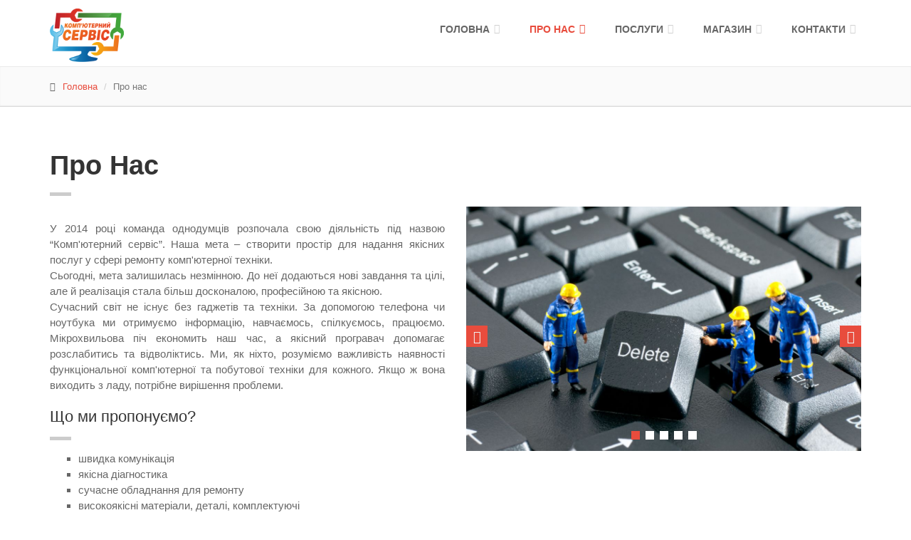

--- FILE ---
content_type: text/html; charset=UTF-8
request_url: https://pc-service.te.ua/about
body_size: 19682
content:
<!DOCTYPE html>
<html lang="en">
<head>
    
    
    <!-- base xhtml4 -->
	<base href="https://pc-service.te.ua/" />
	<title>Про нас - Комп'ютерний сервіс у м. Тернопіль</title>
	<meta name="keywords" content="" />
	<meta name="description" content="м. Тернопіль, Просвіти 6б, 2й поверх +38 (068) 311-41-88 +38 (099) 621-68-61 | Діагностика, ремонт та продаж ком'ютерної техніки. Розхідні матеріали для чистки ноутбука. Термопрокладки, термопаста. Індукційні станції Metcal." />
	<meta name="abstract" content="Про нас - Комп'ютерний сервіс у м. Тернопіль" />
	<meta name="robots" content="index, follow" />
	<link rel="canonical" href="https://pc-service.te.ua/about" />
	<meta http-equiv="content-language" content="en" />
	<meta http-equiv="Content-Type" content="text/html; charset=UTF-8" />
	<meta http-equiv="pragma" content="cache" />
	<meta http-equiv="cache-control" content="cache" />
	<meta http-equiv="Content-Style-Type" content="text/css" />
	<meta http-equiv="Content-Script-Type" content="text/javascript" />
<!-- meta -->
	
	<meta http-equiv="last-modified" content="Mon, 13 Oct 2025 19:38:32 UTC" />
	<meta name="author" content="Чаплій Дмитро" />
	<meta name="copyright" content="Copyright (c) 2026 by Комп'ютерний сервіс" />

	<!--[if IE]><meta http-equiv="imagetoolbar" content="no" /><![endif]-->
<!-- Dublin Core -->
	<link rel="schema.DC" href="http://purl.org/dc/elements/1.1/" />
	<meta name="DC.contributor" content="Комп'ютерний сервіс" />
	<meta name="DC.creator" content="Чаплій Дмитро" />
	<meta name="DC.date" content="2025-10-13" />
	<meta name="DC.format" content="text/html" />
	<meta name="DC.identifier" content="Про нас - 2" />
	<meta name="DC.language" content="en" />
	<meta name="DC.publisher" content="Комп'ютерний сервіс" />
	<meta name="DC.rights" content="Copyright (c) 2026 by Комп'ютерний сервіс" />
	<meta name="DC.rightsHolder" content="Комп'ютерний сервіс" />
	<meta name="DC.title" content="Про нас" />
<!-- icons/rss/css -->
	
	


<!-- end MetaX output -->
	
		<meta name="google-site-verification" content="wRALTZwkaaauho6ybQZ6yaWTNkAX4A03n_05ITNPTUg" />
	    <style>
	        #map
	        {
	            width: 100%;
	            height: 400px;
	            margin: auto;
	 
	        }
	    </style>

		<!-- Mobile Meta -->
		<meta name="viewport" content="width=device-width, initial-scale=1.0">

		<!-- Favicon -->
		<link rel="shortcut icon" href="/assets/site/images/favicon.ico">

		<!-- Web Fonts -->
		<link href='http://fonts.googleapis.com/css?family=Open+Sans:400italic,700italic,400,700,300&amp;subset=latin,latin-ext' rel='stylesheet' type='text/css'>
		<link href='http://fonts.googleapis.com/css?family=PT+Serif' rel='stylesheet' type='text/css'>
		
        		<!-- Bootstrap core CSS -->
		<link href="/assets/site/bootstrap/css/bootstrap.css" rel="stylesheet">

		<!-- Font Awesome CSS -->
		<link href="/assets/site/fonts/font-awesome/css/font-awesome.css" rel="stylesheet">

		<!-- Fontello CSS -->
		<link href="/assets/site/fonts/fontello/css/fontello.css" rel="stylesheet">

		<!-- Plugins -->
		<link href="/assets/site/plugins/rs-plugin/css/settings.css" media="screen" rel="stylesheet">
		<link href="/assets/site/plugins/rs-plugin/css/extralayers.css" media="screen" rel="stylesheet">
		<link href="/assets/site/plugins/magnific-popup/magnific-popup.css" rel="stylesheet">
		<link href="/assets/site/css/animations.css" rel="stylesheet">
		<link href="/assets/site/plugins/owl-carousel/owl.carousel.css" rel="stylesheet">
	 
     
		<!-- iDea core CSS file -->
		<link href="/assets/site/css/style.css" rel="stylesheet">

		<!-- Custom css -->
		<link href="/assets/site/css/custom.css" rel="stylesheet">
	    
 

	</head>
<body class="front no-trans">

	<div class="scrollToTop"><i class="fa fa-arrow-up"></i>
	</div>

	<div class="page-wrapper">



<header class="header fixed header-small clearfix">
				<div class="container">
					<div class="row">
						<div class="col-md-3">

							<!-- header-left start -->
							<!-- ================ -->
							<div class="header-left clearfix">

								<!-- logo -->
								<div class="logo">
									<a href="/home"><img id="logo" src="/assets/site/images/logo.png"></a>
								</div>

							</div>
							<!-- header-left end -->

						</div>
						<div class="col-md-9">

							<!-- header-right start -->
							<!-- ================ -->
							<div class="header-right clearfix">

								<!-- main-navigation start -->
								<!-- ================ -->
								<div class="main-navigation animated">

									<!-- navbar start -->
									<!-- ================ -->
									<nav class="navbar navbar-default" role="navigation">
										<div class="container-fluid">

											<!-- Toggle get grouped for better mobile display -->
											<div class="navbar-header">
												<button type="button" class="navbar-toggle" data-toggle="collapse" data-target="#navbar-collapse-1">
													<span class="sr-only">Toggle navigation</span>
													<span class="icon-bar"></span>
													<span class="icon-bar"></span>
													<span class="icon-bar"></span>
												</button>
											</div>

											<!-- Collect the nav links, forms, and other content for toggling -->
											<div class="collapse navbar-collapse" id="navbar-collapse-1">
												
											<ul class="nav navbar-nav navbar-right"><li class="dropdown"><a href="/" >Головна</a></li><li class="dropdown active"><a href="about" >Про нас</a></li><li class="dropdown"><a href="services/"  class="dropdown-toggle" data-toggle="dropdown">Послуги</a><ul class="dropdown-menu"><li><li class="dropdown"><a href="services/pc-repair" >Ремонт комп'ютерної техніки</a></li><li class="dropdown"><a href="services/pb-repair" >Ремонт побутової техніки</a></li></li></ul></li><li class="dropdown"><a href="shop/"  class="dropdown-toggle" data-toggle="dropdown">Магазин</a><ul class="dropdown-menu"><li><li class="dropdown"><a href="shop/termoprokladky/" >Термопрокладки</a></li><li class="dropdown"><a href="shop/termopasta/" >Термопаста</a></li><li class="dropdown"><a href="shop/flux/" >Флюс для пайки</a></li><li class="dropdown"><a href="shop/metcal/" >Обладання Metcal</a></li><li class="dropdown"><a href="shop/laptop/" >Ноутбуки</a></li></li></ul></li><li class="dropdown"><a href="contacts" >Контакти</a></li></ul>	
												
												
                                            </div>
										</div>
									</nav>
									<!-- navbar end -->

								</div>
								<!-- main-navigation end -->

							</div>
							<!-- header-right end -->

						</div>
					</div>
				</div>
			</header>

<!-- page-intro start-->
			<!-- ================ -->
			<div class="page-intro">
				<div class="container">
					<div class="row">
						<div class="col-md-12">
						    
						    <ol class="breadcrumb"><li><i class="fa fa-home pr-10"></i><a href="/">Головна</a></li>
<li class="active">Про нас</li></ol>
						    
						</div>
					</div>
				</div>
			</div>
			<!-- page-intro end -->

<section class="main-container">
	<div class="container">
		<div class="row">
		<div class="main col-md-12">
				<h1 class="page-title">Про Нас</h1>
							<div class="separator-2"></div>
							
							
							<div class="row">
								<div class="col-md-6">
									<div class="row">
										
										<div class="col-md-6">
											<p align="justify"></p>
										</div>
									</div>
									<p align="justify">
									    У 2014 році команда однодумців розпочала свою діяльність під назвою “Комп'ютерний сервіс”. Наша мета – створити простір для надання якісних послуг у сфері ремонту комп'ютерної техніки. <br>Сьогодні, мета залишилась незмінною. До неї додаються нові завдання та цілі, але й реалізація стала більш досконалою, професійною та якісною.
<br>Сучасний світ не існує без гаджетів та техніки. За допомогою телефона чи ноутбука ми отримуємо інформацію, навчаємось, спілкуємось, працюємо. Мікрохвильова піч економить наш час, а якісний програвач допомагає розслабитись та відволіктись. Ми, як ніхто, розуміємо важливість наявності функціональної комп'ютерної та побутової техніки для кожного. Якщо ж вона виходить з ладу, потрібне вирішення проблеми.
<h3>Що ми пропонуємо?</h3>
<div class="separator-2"></div>
<ul>
<li>швидка комунікація</li>
<li>якісна діагностика</li>
<li>сучасне обладнання для ремонту</li>
<li>високоякісні матеріали, деталі, комплектуючі</li>
</ul>

									
									<div class="space hidden-md hidden-lg"></div>
								</div>
								
								<div class="col-md-6">
								   
								    
									<div class="owl-carousel content-slider-with-controls">
										<div class="overlay-container margin-top-clear">
											<img src="/assets/site/images/page-about-1.jpg" alt="">
											<a href="/assets/site/images/page-about-1.jpg" class="popup-img overlay" title="image title"><i class="fa fa-search-plus"></i></a>
										</div>
										<div class="overlay-container margin-top-clear">
											<img src="/assets/site/images/page-about-2.jpg" alt="">
											<a href="/assets/site/images/page-about-2.jpg" class="popup-img overlay" title="image title"><i class="fa fa-search-plus"></i></a>
										</div>
										<div class="overlay-container margin-top-clear">
											<img src="/assets/site/images/page-about-3.jpg" alt="">
											<a href="/assets/site/images/page-about-3.jpg" class="popup-img overlay" title="image title"><i class="fa fa-search-plus"></i></a>
										</div>
										<div class="overlay-container margin-top-clear">
											<img src="/assets/site/images/page-about-4.jpg" alt="">
											<a href="/assets/site/images/page-about-4.jpg" class="popup-img overlay" title="image title"><i class="fa fa-search-plus"></i></a>
										</div>
										<div class="overlay-container margin-top-clear">
											<img src="/assets/site/images/page-about-5.jpg" alt="">
											<a href="/assets/site/images/page-about-5.jpg" class="popup-img overlay" title="image title"><i class="fa fa-search-plus"></i></a>
										</div>
									</div>
									
								</div>
							</div>
				<h3>Як реалізовуємо завдання?</h3>
<div class="separator-2"></div>
<p>Команда сервісу відповідально підходить до будь якої праці. Ми забезпечуємо клієнта повним спектром послуг:</p>
<ul>
<li>швидка діагностика</li>
<li>забезпечення комплектуючими</li>
<li>якісне виконання ремонту</li>
<li>індивідуальний підхід</li>
</ul>
<p>Ми детально аналізуємо проблему та виконуємо ремонт різної складності, проводимо заміну деталей, встановлюємо додаткові програми із урахуванням побажання клієнта.</p>
<h3>Чого ми досягли?</h3>
<div class="separator-2"></div>
<p>За час роботи, ми удосконалювали свої навички у ремонті комп'ютерної техніки, змінювали підходи вирішення проблем на сучасні та швидкі, адаптувались до новітніх технологій.&nbsp; За роки роботи, майстрами сервісу виконано сотні завдань:</p>
<ul>
<li>тисячі ремонтів комп&rsquo;ютерної техніки</li>
<li>сотні виїздів майстра</li>
<li>незліченна кількість відновлених ОС</li>
</ul>
<p>Сьогодні, на базі сайту працює інтернет-магазин, де можна придбати ноутбуки, обладнання Metcal, термопрокладки. Окрім цього, команда виконує ремонт та обслуговування мілкої побутової техніки, реставрує аудіотехніку, займається встановленням супутникового та цифрового телебачення.</p>
<h3>Як отримати послуги?</h3>
<div class="separator-2"></div>
<p>Незмінна локація Комп'ютерного сервісу &ndash; це місто Тернопіль. Отримати послуги можна завітавши у майстерню, яка знаходиться на вулиці Просвіти, 6б (мікрорайон Дружба). Для замовлення послуги &ldquo;виїзд майстра&rdquo; чи консультації, пишіть нам на електронну пошту або дзвоніть за телефонами вказаними на сайті.&nbsp;</p>
<p>Ми працюємо, щоб ваш комп&rsquo;ютер ніколи не втомлювався!</p>
										
				
		</div>
	    </div>
	</div>

</section>

<div class="section gray-bg text-muted footer-top clearfix">
	<div class="container">
		<div class="row">
			<div class="col-md-6">
				<blockquote class="inline">
				    <p class="margin-clear">Той хто ламає - не вміє ремонтувати,<br>а хто вміє ремонтувати - не ламає.</p>	
					<footer><cite title="Source Title">Брати Стругацькі</cite></footer>
				</blockquote>
			</div>
		</div>
	</div>
</div>

<footer id="footer">
<!-- .footer start -->
<!-- ================ -->
<div class="footer">
	<div class="container">
		<div class="row">
			<div class="col-md-6">
				<div class="footer-content">
					<div class="row">
						<div class="col-sm-6">
						<p>Ми в соціальних мережах:</p>
							<ul class="social-links circle">
								<li class="facebook"><a target="_blank" href="https://www.facebook.com/pcservicete"><i class="fa fa-facebook"></i></a></li>
								<li class="instagram"><a target="_blank" href="https://www.instagram.com/pc_service.te.ua/"><i class="fa fa-instagram"></i></a></li>
								<li class="skype"><a target="_blank" href="https://join.skype.com/invite/DKPkc2al6kIj"><i class="fa fa-skype"></i></a></li>
								<li class="telegram"><a target="_blank" href="http://t.me/pcservice_te"><i class="fa fa-paper-plane"></i></a></li>
							</ul>
						</div>
						<div class="col-sm-6">
							<ul class="list-icons">
								<li><i class="fa fa-map-marker pr-10"></i>м. Тернопіль, Просвіти 6б</li>
								<li><i class="fa fa-phone pr-10"></i>+38 (068) 311-41-88</li>
								<li><i class="fa fa-envelope-o pr-10"></i>pcservice.te@gmail.com</li>
							</ul>
						</div>
					</div>
				</div>
			</div>
			<div class="container">
				<div class="row">
					<div class="col-md-6">
						<div class="owl-carousel clients">
							<div class="client">
								<i class="fa fa-windows fa-5x"></i>
							</div>
							<div class="client">
								<i class="fa fa-apple fa-5x"></i>
							</div>
							<div class="client">
								<i class="fa fa-android fa-5x"></i>
							</div>
							<div class="client">
								<i class="fa fa-linux fa-5x"></i>
							</div>
						</div>
					</div>
				</div>
			</div>
		</div>
	</div>
</div>
<!-- .footer end -->

<!-- .subfooter start -->
<!-- ================ -->
<div class="subfooter">
	<div class="container">
		<div class="row">
			<div class="col-md-6">
				<p>Copyright © 2014-2025 <a target="_blank" href="pc-service.te.ua">Комп'ютерний сервіс</a></p>
			</div>
			<div class="col-md-6">
				<nav class="navbar navbar-default" role="navigation">
					<!-- Toggle get grouped for better mobile display -->
					<div class="navbar-header">
						<button type="button" class="navbar-toggle" data-toggle="collapse" data-target="#navbar-collapse-2">
							<span class="sr-only">Toggle navigation</span>
							<span class="icon-bar"></span>
							<span class="icon-bar"></span>
							<span class="icon-bar"></span>
						</button>
					</div>   
					<div class="collapse navbar-collapse" id="navbar-collapse-2">
						<ul class="nav navbar-nav">
							<li><a href="/home">Головна</a></li>
							<li><a href="/about">Про нас</a></li>
							<li><a href="/services">Послуги</a></li>
							<li><a href="http://shop.pc-service.te.ua">Магазин</a></li>
							<li><a href="/contacts">Контакти</a></li>
						</ul>
					</div>
				</nav>
			</div>
		</div>
	</div>
</div>

<!-- .subfooter end -->
</footer>

	</div>

        <!-- Jquery and Bootstap core js files -->
		<script type="text/javascript" src="/assets/site/plugins/jquery.min.js"></script>
		<script type="text/javascript" src="/assets/site/bootstrap/js/bootstrap.min.js"></script>
		<script type="text/javascript" src="/assets/site/plugins/jquery.form.min.js"></script>

		<!-- Modernizr javascript -->
		<script type="text/javascript" src="/assets/site/plugins/modernizr.js"></script>

		<!-- jQuery REVOLUTION Slider  -->
		<script type="text/javascript" src="/assets/site/plugins/rs-plugin/js/jquery.themepunch.tools.min.js"></script>
		<script type="text/javascript" src="/assets/site/plugins/rs-plugin/js/jquery.themepunch.revolution.min.js"></script>

		<!-- Isotope javascript -->
		<script type="text/javascript" src="/assets/site/plugins/isotope/isotope.pkgd.min.js"></script>

		<!-- Owl carousel javascript -->
		<script type="text/javascript" src="/assets/site/plugins/owl-carousel/owl.carousel.js"></script>

		<!-- Magnific Popup javascript -->
		<script type="text/javascript" src="/assets/site/plugins/magnific-popup/jquery.magnific-popup.min.js"></script>

		<!-- Appear javascript -->
		<script type="text/javascript" src="/assets/site/plugins/jquery.appear.js"></script>

		<!-- Count To javascript -->
		<script type="text/javascript" src="/assets/site/plugins/jquery.countTo.js"></script>

		<!-- Parallax javascript -->
		<script src="/assets/site/plugins/jquery.parallax-1.1.3.js"></script>
		
		<!-- Contact form -->
		<script src="/assets/site/plugins/jquery.validate.js"></script>

		<!-- SmoothScroll javascript -->
		<script type="text/javascript" src="/assets/site/plugins/jquery.browser.js"></script>
		<script type="text/javascript" src="/assets/site/plugins/SmoothScroll.js"></script>

		<!-- Initialization of Plugins -->
		<script type="text/javascript" src="/assets/site/js/template.js"></script>

		<!-- Custom Scripts -->
		<script type="text/javascript" src="/assets/site/js/custom.js"></script>

	
</body>
</html>


--- FILE ---
content_type: text/css
request_url: https://pc-service.te.ua/assets/site/css/style.css
body_size: 128703
content:
@charset "UTF-8";
/**
 * Theme Name:iDea - Clean & Powerful Bootstrap Theme
 * Author:HtmlCoder
 * Author URI:http://www.htmlcoder.me
 * Author e-mail:htmlcoder.me@gmail.com
 * Version: 1.5
 * Created: September 2014
 * License URI:http://support.wrapbootstrap.com/
 * File Description:Main CSS file of the template
 *
 * TABLE OF CONTENTS
 *
 * 1) Typography
 * 2) Layout
 * 3) Sections
 * 4) Pages (blog, about etc)
 * 5) Template Components
 * 6) Navigations
 * 7) Blocks/Widgets
 * 8) Main Slideshow
 * 9) Owl carousel
 * 10) IE 8 Support
 */
/* 1 Typography
----------------------------------------------------------------------------- */
html {
	height: 100%;
}

body {
	font-family: "Open Sans", sans-serif;
	font-size: 15px;
	line-height: 1.5;
	color: #666666;
	background-color: #ffffff;
}

body.full-height,
body.full-height .page-wrapper {
	background-color: #fafafa;
	min-height: 100%;
}

h1,
h2,
h3,
h4,
h5,
h6 {
	color: #343434;
	line-height: 1.2;
}

h1 a,
h2 a,
h3 a,
h4 a,
h5 a,
h6 a {
	color: #343434;
}

h1 {
	font-size: 38px;
	font-weight: 700;
}

h2 {
	font-size: 28px;
	margin-bottom: 15px;
}

h3 {
	font-size: 22px;
}

h4 {
	font-size: 18px;
	font-weight: 700;
}

h5 {
	font-size: 16px;
	text-transform: uppercase;
	font-weight: 700;
}

h6 {
	font-weight: 700;
}

/* Medium devices (desktops, tablets, 992px and up) */
@media (min-width: 992px) {
	.title {
		margin-top: 0;
	}
}

.sidebar .title {
	margin-bottom: 15px;
	margin-top: 20px;
	position: relative;
}

.page-header {
	margin-top: 20px;
	padding-top: 20px;
}

p {
	margin-bottom: 20px;
}

a {
	color: #e84c3d;
	-webkit-transition: all 0.2s ease-in-out;
	-o-transition: all 0.2s ease-in-out;
	transition: all 0.2s ease-in-out;
}

a:hover {
	color: #cd3c2e;
}

a:focus, a:active {
	outline: none;
	color: #cd3c2e;
}

.no-trans * {
	-webkit-transition: none !important;
	-o-transition: none !important;
	transition: none !important;
}

img {
	display: block;
	max-width: 100%;
	height: auto;
}

blockquote {
	border-left: none;
	display: block;
	margin: 20px auto 20px;
	font-size: 16px;
	position: relative;
	padding: 10px 10px 10px 0px;
	margin-left: 40px;
}

blockquote:after {
	content: "“";
	width: 25px;
	height: 25px;
	line-height: 64px;
	font-size: 64px;
	font-family: "PT Serif", serif;
	position: absolute;
	top: 12px;
	left: -45px;
}

.blockquote:before {
	font-family: "PT Serif", serif;
	content: "“";
	font-size: 40px;
}

blockquote.inline {
	padding: 0;
}

blockquote.inline p {
	width: 60%;
	display: inline-block;
	margin: 0;
}

blockquote.inline footer {
	width: 37%;
	display: inline-block;
	padding-left: 5px;
}

blockquote.inline:after {
	top: 0;
}

mark,
.mark {
	background-color: #e84c3d;
	color: #ffffff;
}

pre {
	padding: 20px;
	-webkit-border-radius: 0px;
	-moz-border-radius: 0px;
	border-radius: 0px;
}

.text-muted {
	color: #999999;
}

.text-default {
	color: #e84c3d;
}

.well {
	-webkit-border-radius: 0px;
	-moz-border-radius: 0px;
	border-radius: 0px;
	background-color: #f3f3f3;
	-webkit-box-shadow: inset 0 1px 2px rgba(0, 0, 0, 0.05);
	box-shadow: inset 0 1px 2px rgba(0, 0, 0, 0.05);
}

.icons-page i {
	color: #333;
	font-size: 20px;
}

hr.dark,
#footer .footer hr {
	border-color: #333333;
}

#footer.light hr {
	border-color: #dddddd;
}

/* Lists
---------------------------------- */
ul {
	list-style: square;
}

.list-icons,
.list {
	list-style: none;
	padding: 0;
}

.list-icons li,
.list li {
	padding: 5px 0;
}

.list-icons li i {
	width: 25px;
	text-align: center;
}

.list li .vertical-divider {
	padding-right: 15px;
	position: relative;
}

.list li .vertical-divider:after {
	position: absolute;
	content: "";
	height: 60%;
	width: 1px;
	background-color: #CECECE;
	right: 9px;
	top: 5px;
}

.list-inline {
	margin-top: 9px;
	margin-bottom: 8px;
}

/* Tables
---------------------------------- */
.table:not(.table-bordered) {
	border-bottom: 2px solid #f3f3f3;
}

.table > thead > tr > th {
	vertical-align: bottom;
	border-bottom: 1px solid #e84c3d;
	background-color: #e84c3d;
	color: #fff;
}

.table-bordered {
	border-color: #e84c3d;
}

tbody {
	background-color: #ffffff;
}

.table > thead > tr > th,
.table > tbody > tr > th,
.table > tfoot > tr > th,
.table > thead > tr > td,
.table > tbody > tr > td,
.table > tfoot > tr > td {
	padding: 8px 15px;
	border-top: 1px solid #f3f3f3;
}

.table-striped tbody {
	background-color: #fafafa;
}

.table-striped > tbody > tr:nth-child(odd) > td,
.table-striped > tbody > tr:nth-child(odd) > th {
	background-color: #f1f1f1;
}

.table-striped.table > tbody > tr > td {
	border-color: #e8e8e8;
}

.table-bordered > thead > tr > th,
.table-bordered > tbody > tr > th,
.table-bordered > tfoot > tr > th,
.table-bordered > thead > tr > td,
.table-bordered > tbody > tr > td,
.table-bordered > tfoot > tr > td {
	border-color: #f3f3f3;
}

.dl-horizontal dd {
	margin-bottom: 10px;
}

.dark .table:not(.table-bordered) {
	border-bottom: 2px solid #515151;
}

.dark .table > thead > tr > th {
	border-bottom: 1px solid #27272a;
	background-color: #27272a;
	color: #cdcdcd;
}

.dark tbody {
	background-color: transparent;
}

.dark .table > thead > tr > th,
.dark .table > tbody > tr > th,
.dark .table > tfoot > tr > th,
.dark .table > thead > tr > td,
.dark .table > tbody > tr > td,
.dark .table > tfoot > tr > td {
	border-top: 1px solid #515151;
}

.dark .table-hover > tbody > tr:hover {
	background-color: #27272a;
}

/* Small devices (tablets, 768px and up) */
@media (min-width: 768px) {
	.dl-horizontal dd {
		margin-left: 150px;
	}

	.dl-horizontal dt {
		max-width: 200px;
	}
}

/* 2 Layout
----------------------------------------------------------------------------- */
.page-wrapper {
	background-color: #ffffff;
}

.header-top {
	background-color: #f1f1f1;
	border-bottom: 1px solid #dadada;
	-webkit-box-shadow: 0 -1px 3px rgba(0, 0, 0, 0.03) inset;
	box-shadow: 0 -1px 3px rgba(0, 0, 0, 0.03) inset;
}

.header-top.dark {
	background-color: #27272a;
	border-bottom: 1px solid #000000;
	color: #cdcdcd;
}

.header-top.banner {
	padding: 0;
	-webkit-box-shadow: none;
	box-shadow: none;
	border-bottom: none;
}

.header {
	padding: 20px 0;
	border-bottom: 1px solid #eaeaea;
	background-color: #ffffff;
}

.header.dark {
	background-color: #36373C;
	border-top: 1px solid #515151;
	border-bottom-color: transparent !important;
}

.header.header-small {
	padding: 10px 0;
}

.banner {
	background-color: #f1f1f1;
	border-bottom: 1px solid #eaeaea;
}

.page-intro {
	padding: 10px 0;
	-webkit-box-shadow: 0 -1px 2px rgba(0, 0, 0, 0.06) inset;
	box-shadow: 0 -1px 2px rgba(0, 0, 0, 0.06) inset;
	background-color: #fafafa;
	border-bottom: 1px solid #dadada;
}

.banner + .page-intro {
	margin-top: -56px !important;
	position: relative;
	background-color: rgba(250, 250, 250, 0.9);
	z-index: 2;
}

.page-top {
	padding: 40px 0;
}

.main-container {
	padding: 40px 0;
}

.full-height .main-container {
	padding-top: 80px;
}

.section {
	padding: 25px 0;
}

.footer-top.light-gray-bg {
	border-top: 1px solid #f1f1f1;
}

.footer {
	padding: 30px 0;
	background-color: #262626;
	border-top: 1px solid #3a3a3a;
	border-bottom: 1px solid #333333;
}

.subfooter {
	padding: 25px 0;
	background-color: #000000;
}

.block {
	padding-bottom: 40px;
}

.sidebar .block:first-child {
	margin-top: 2px;
}

@media (min-width: 768px) {
	:not(.fixed-header-on) .header.transparent {
		position: absolute;
		width: 100%;
		z-index: 30;
		background-color: rgba(255, 255, 255, 0.3);
		border-color: transparent;
	}

	:not(.fixed-header-on) .dark.header.transparent {
		background-color: rgba(0, 0, 0, 0.3);
	}
}

/* Boxed Layout
---------------------------------- */
.boxed .page-wrapper {
	margin-right: auto;
	margin-left: auto;
	position: relative;
	-webkit-box-shadow: 0px 0px 10px #cacaca;
	box-shadow: 0px 0px 10px #cacaca;
}

.pattern-1 {
	background-image: url("../images/pattern-1.png");
	background-repeat: repeat;
	background-position: 0 0;
}

.pattern-4 .page-wrapper,
.pattern-5 .page-wrapper,
.pattern-6 .page-wrapper,
.pattern-7 .page-wrapper,
.pattern-8 .page-wrapper,
.pattern-9 .page-wrapper {
	-webkit-box-shadow: none;
	box-shadow: none;
}

.pattern-2 {
	background-image: url("../images/pattern-2.png");
	background-repeat: repeat;
	background-position: 0 0;
}

.pattern-3 {
	background-image: url("../images/pattern-3.png");
	background-repeat: repeat;
	background-position: 0 0;
}

.pattern-4 {
	background-image: url("../images/pattern-4.png");
	background-repeat: repeat;
	background-position: 0 0;
}

.pattern-5 {
	background-image: url("../images/pattern-5.png");
	background-repeat: repeat;
	background-position: 0 0;
}

.pattern-6 {
	background-image: url("../images/pattern-6.png");
	background-repeat: repeat;
	background-position: 0 0;
}

.pattern-7 {
	background-image: url("../images/pattern-7.png");
	background-repeat: repeat;
	background-position: 0 0;
}

.pattern-8 {
	background-image: url("../images/pattern-8.png");
	background-repeat: repeat;
	background-position: 0 0;
}

.pattern-9 {
	background-image: url("../images/pattern-9.png");
	background-repeat: repeat;
	background-position: 0 0;
}

/* Small devices (tablets, 768px and up) */
@media (min-width: 768px) {
	.boxed .page-wrapper {
		width: 750px;
	}
}

/* Medium devices (desktops, tablets, 992px and up) */
@media (min-width: 992px) {
	.boxed .page-wrapper {
		width: 970px;
	}
}

/* Large devices (Large desktops 1200px and up) */
@media (min-width: 1200px) {
	.boxed .page-wrapper {
		width: 1170px;
	}
}

/* Backgrounds
---------------------------------- */
.light .footer {
	background-color: #f7f7f7;
	border-top: 1px solid #dddddd;
	border-bottom: 1px solid #d1d1d1;
	position: relative;
}

.footer-top.light-gray-bg + .light .footer {
	border-top: 1px solid #f1f1f1;
}

.light .subfooter {
	background-color: #e7e7e7;
}

.white-bg {
	background-color: #ffffff !important;
	-webkit-box-shadow: 0 1px 2px rgba(0, 0, 0, 0.1);
	box-shadow: 0 1px 2px rgba(0, 0, 0, 0.1);
	border: none !important;
}

.light-gray-bg {
	background-color: #fafafa;
}

.light-gray-bg.bordered {
	border-top: 1px solid #eaeaea;
	border-bottom: 1px solid #eaeaea;
}

.header-top {
	font-size: 12px;
}

.header-top.white-bg {
	-webkit-box-shadow: none;
	box-shadow: none;
	border-bottom: 1px solid #dadada !important;
}

.gray-bg {
	background-color: #f1f1f1;
	-webkit-box-shadow: 0 2px 3px rgba(0, 0, 0, 0.13) !important;
	box-shadow: 0 2px 3px rgba(0, 0, 0, 0.13) !important;
	position: relative;
}

.gray-bg:before {
	position: absolute;
	top: 0;
	left: 0;
	background-color: transparent;
	height: 5px;
	content: "";
	width: 100%;
	-webkit-box-shadow: 0 -2px 3px rgba(0, 0, 0, 0.13);
	box-shadow: 0 -2px 3px rgba(0, 0, 0, 0.13);
}

.gray-bg.header {
	border-bottom: 1px solid #dadada;
}

.gray-bg.header, .gray-bg.header:before {
	-webkit-box-shadow: none !important;
	box-shadow: none !important;
}

.dark-bg {
	background-color: #000000;
	color: #ffffff;
}

.dark-bg h1,
.dark-bg h2,
.dark-bg h3,
.dark-bg h4,
.dark-bg h5,
.dark-bg h6 {
	color: #ffffff;
}

.dark-bg a:not(.btn) {
	color: #ffffff;
	text-decoration: underline;
}

.dark-bg a:not(.btn):hover {
	color: #ffffff;
	text-decoration: none;
}

.default-bg {
	background-color: #e84c3d;
	color: #ffffff;
}

.default-bg h1,
.default-bg h2,
.default-bg h3,
.default-bg h4,
.default-bg h5,
.default-bg h6 {
	color: #ffffff;
}

.default-bg a:not(.btn) {
	color: #ffffff;
	text-decoration: underline;
}

.default-bg a:not(.btn):hover {
	color: #ffffff;
	text-decoration: none;
}

.default-bg.text-muted,
.default-bg.text-muted h1,
.default-bg.text-muted h2,
.default-bg.text-muted h3,
.default-bg.text-muted h4,
.default-bg.text-muted h5,
.default-bg.text-muted h6 {
	color: #f1f1f1;
}

.dark-bg.text-muted,
.dark-bg.text-muted h1,
.dark-bg.text-muted h2,
.dark-bg.text-muted h3,
.dark-bg.text-muted h4,
.dark-bg.text-muted h5,
.dark-bg.text-muted h6,
.gray-bg.text-muted,
.gray-bg.text-muted h1,
.gray-bg.text-muted h2,
.gray-bg.text-muted h3,
.gray-bg.text-muted h4,
.gray-bg.text-muted h5,
.gray-bg.text-muted h6 {
	color: #999999;
}

/* Parallax effect
---------------------------------- */
.no-touch .light-translucent-bg,
.no-touch .dark-translucent-bg,
.no-touch .default-translucent-bg,
.no-touch .parallax {
	background-attachment: fixed !important;
}

.light-translucent-bg,
.dark-translucent-bg,
.default-translucent-bg,
.parallax {
	-webkit-background-size: cover !important;
	-moz-background-size: cover !important;
	-o-background-size: cover !important;
	background-size: cover !important;
}

.parallax {
	background-position: 50% 0;
	background-repeat: no-repeat;
	z-index: 1;
	position: relative;
	padding: 50px 0;
}

.light-translucent-bg,
.dark-translucent-bg,
.default-translucent-bg {
	background-position: 50% 0;
	background-repeat: no-repeat;
	z-index: 1;
	position: relative;
}

.light-translucent-bg:after,
.dark-translucent-bg:after,
.default-translucent-bg:after {
	content: "";
	position: absolute;
	top: 0;
	left: 0;
	z-index: 2;
	width: 100%;
	height: 100%;
}

.light-translucent-bg {
	color: #333;
	border-bottom: 1px solid #dadada;
	border-top: 1px solid #dadada;
}

.header + .banner > .light-translucent-bg {
	border-top: none;
}

.slider-banner-container .light-translucent-bg {
	border: none;
	width: 100%;
	height: 100%;
	position: absolute;
	top: 0 !important;
	left: 0 !important;
	margin: 0 !important;
	bottom: 0;
}

.slider-banner-container .dark-translucent-bg {
	width: 100%;
	height: 100%;
	position: absolute;
	top: 0 !important;
	left: 0 !important;
	margin: 0 !important;
	bottom: 0;
}

.slider-banner-container li .light-translucent-bg:after,
.slider-banner-container li .dark-translucent-bg:after {
	background-color: transparent;
}

.light-translucent-bg .separator-2 {
	background-color: #333;
}

.light-translucent-bg:after {
	background-color: rgba(255, 255, 255, 0.7);
}

.dark-translucent-bg:after {
	background-color: rgba(0, 0, 0, 0.7);
}

.dark-translucent-bg,
.dark-translucent-bg h1,
.dark-translucent-bg h2,
.dark-translucent-bg h3,
.dark-translucent-bg h4,
.dark-translucent-bg h5,
.dark-translucent-bg h6 {
	color: #ffffff;
}

.dark-translucent-bg a:not(.btn) {
	text-decoration: underline;
	color: #ffffff;
}

.dark-translucent-bg a:not(.btn):hover {
	text-decoration: none;
	color: #ffffff;
}

.default-translucent-bg:after {
	background-color: rgba(232, 76, 61, 0.7);
}

.default-translucent-bg,
.default-translucent-bg h1,
.default-translucent-bg h2,
.default-translucent-bg h3,
.default-translucent-bg h4,
.default-translucent-bg h5,
.default-translucent-bg h6 {
	color: #ffffff;
}

.default-translucent-bg a:not(.btn) {
	text-decoration: underline;
	color: #ffffff;
}

.default-translucent-bg a:not(.btn):hover {
	text-decoration: none;
	color: #ffffff;
}

.light-translucent-bg .container,
.dark-translucent-bg .container,
.default-translucent-bg .container {
	z-index: 3;
	position: relative;
}

.parallax-bg {
	background: url("../images/parallax-bg.jpg") 50% 0px no-repeat;
}

.parallax-bg-2 {
	background: url("../images/parallax-bg-2.jpg") 50% 0px no-repeat;
}

.parallax-bg-3 {
	background: url("../images/parallax-bg-3.jpg") 50% 0px no-repeat;
}

/* Custom Grid
---------------------------------- */
.grid-space-20 {
	margin-right: -10.5px;
	margin-left: -10.5px;
}

.grid-space-20 .col-lg-6,
.grid-space-20 .col-lg-4,
.grid-space-20 .col-lg-3,
.grid-space-20 .col-md-6,
.grid-space-20 .col-md-4,
.grid-space-20 .col-md-3,
.grid-space-20 .col-sm-6,
.grid-space-20 .col-sm-4,
.grid-space-20 .col-sm-3,
.grid-space-20 .col-xs-6,
.grid-space-20 .col-xs-4,
.grid-space-20 .col-xs-3 {
	padding-left: 10px;
	padding-right: 10px;
}

.grid-space-10 {
	margin-right: -6px;
	margin-left: -6px;
}

.grid-space-10 .col-lg-6,
.grid-space-10 .col-lg-4,
.grid-space-10 .col-lg-3,
.grid-space-10 .col-md-6,
.grid-space-10 .col-md-4,
.grid-space-10 .col-md-3,
.grid-space-10 .col-sm-6,
.grid-space-10 .col-sm-4,
.grid-space-10 .col-sm-3,
.grid-space-10 .col-xs-6,
.grid-space-10 .col-xs-4,
.grid-space-10 .col-xs-3 {
	padding-left: 5px;
	padding-right: 5px;
}

.grid-space-0 {
	margin-right: 0;
	margin-left: 0;
}

.grid-space-0 .col-lg-6,
.grid-space-0 .col-lg-4,
.grid-space-0 .col-lg-3,
.grid-space-0 .col-md-6,
.grid-space-0 .col-md-4,
.grid-space-0 .col-md-3,
.grid-space-0 .col-sm-6,
.grid-space-0 .col-sm-4,
.grid-space-0 .col-sm-3,
.grid-space-0 .col-xs-6,
.grid-space-0 .col-xs-4,
.grid-space-0 .col-xs-3 {
	padding-left: 0;
	padding-right: 0;
}

.grid-space-0 > div {
	margin-bottom: 0;
	padding-bottom: 0;
}

/* Small devices (tablets, phones less than 767px) */
@media (max-width: 767px) {
	.footer-content {
		margin: 40px 0;
	}
}

/* Fixed navigation
---------------------------------- */
.fixed-header-on .header.fixed {
	position: fixed;
	width: 100%;
	top: 0;
	left: 0;
	z-index: 1006;
	opacity: 0;
	filter: alpha(opacity=0);
	border-bottom: 1px solid #f1f1f1;
	padding: 7px 0;
	background-color: rgba(255, 255, 255, 0.95);
}

.fixed-header-on .dark.header.fixed {
	border-bottom: 1px solid #36373C;
	background-color: rgba(54, 55, 60, 0.95);
}

.fixed-header-on.boxed .header.fixed {
	left: auto;
}

.fixed-header-on .header .logo {
	-webkit-transform: scale(0.8);
	-moz-transform: scale(0.8);
	-ms-transform: scale(0.8);
	-o-transform: scale(0.8);
	transform: scale(0.8);
	margin: 2px 0 -4px 0;
	display: none;
}

.fixed-header-on .header .site-slogan {
	display: none;
}

.fixed-header-on .header .navbar.navbar-default {
	margin: 0;
}

.fixed-header-on .header.fixed.animated {
	-webkit-animation-duration: 0.5s;
	animation-duration: 0.5s;
}

/* Small devices (tablets, 768px and up) */
@media (min-width: 768px) {
	.fixed-header-on.boxed .header.fixed {
		width: 750px;
	}
}

/* Medium devices (desktops, tablets, 992px and up) */
@media (min-width: 992px) {
	.fixed-header-on .header .logo {
		display: block;
	}

	.fixed-header-on.boxed .header.fixed {
		width: 970px;
	}
}

/* Large devices (Large desktops 1200px and up) */
@media (min-width: 1200px) {
	.fixed-header-on.boxed .header.fixed {
		width: 1170px;
	}
}

/* Small devices (tablets, phones less than 767px) */
@media (max-width: 767px) {
  /* Fixed header position */
	.header.fixed {
		position: relative !important;
		top: auto !important;
	}
}

/* Miscellaneous
---------------------------------- */
.pl-5 {
	padding-left: 5px;
}

.pl-10 {
	padding-left: 10px;
}

.pl-20 {
	padding-left: 20px;
}

.pr-5 {
	padding-right: 5px;
}

.pr-10 {
	padding-right: 10px;
}

.pr-20 {
	padding-right: 20px;
}

.mt-10 {
	margin-top: 10px;
}

.mt-20 {
	margin-top: 20px;
}

.mb-10 {
	margin-bottom: 10px;
}

.mb-20 {
	margin-bottom: 20px;
}

.space {
	padding-top: 20px;
	padding-bottom: 20px;
}

.space-top {
	padding-top: 20px;
}

.space-bottom {
	padding-bottom: 20px;
}

.margin-clear {
	margin-top: 0 !important;
	margin-bottom: 0 !important;
}

.padding-top-clear {
	padding-top: 0 !important;
}

.padding-bottom-clear {
	padding-bottom: 0 !important;
}

.padding-clear {
	padding-top: 0 !important;
	padding-bottom: 0 !important;
}

.border-clear {
	border: none !important;
}

.circle {
	-webkit-border-radius: 100%;
	-moz-border-radius: 100%;
	border-radius: 100%;
}

.separator {
	display: block;
	width: 60px;
	height: 5px;
	margin: 15px auto 15px;
	background-color: #cccccc;
	position: relative;
	border: 1px solid #cccccc;
}

.separator:after {
	width: 30px;
	height: 5px;
	background: #333333;
	position: absolute;
	top: -1px;
	left: -1px;
	content: "";
}

.separator-2 {
	display: block;
	width: 30px;
	height: 5px;
	margin: 15px 0 15px;
	background-color: #cccccc;
	position: relative;
}

.separator-2.right {
	margin-left: auto;
}

.sidebar .separator {
	width: 30px;
	height: 5px;
	margin: 15px 0 20px;
	background-color: #666666;
	border-color: #666666;
}

.sidebar .separator:after {
	content: "";
	background-color: transparent;
}

.dark-bg .separator-2 {
	background-color: #999999;
}

.default-bg .separator-2 {
	background-color: #ebebeb;
}

.object-non-visible {
	opacity: 0;
	filter: alpha(opacity=0);
}

.object-visible,
.touch .object-non-visible {
	opacity: 1 !important;
	filter: alpha(opacity=100) !important;
}

/* Targeting only Firefox for smoothest animations */
@-moz-document url-prefix() {
	.object-visible,
  .touch .object-non-visible {
		-webkit-transition: opacity 0.6s ease-in-out;
		-o-transition: opacity 0.6s ease-in-out;
		transition: opacity 0.6s ease-in-out;
	}
}

.vertical-divider-left,
.vertical-divider-left-lg {
	border-left: 1px solid #eeeeee;
	padding-left: 50px;
	margin-left: 20px;
}

.vertical-divider-right,
.vertical-divider-right-lg {
	border-right: 1px solid #eeeeee;
	padding-right: 50px;
	margin-right: 20px;
}

.grid span {
	padding: 15px 5px;
	background-color: #fafafa;
	border: 1px solid #f3f3f3;
	display: block;
	text-align: center;
	margin-bottom: 10px;
}

/* Medium devices (desktops, tablets, 992px and up) */
@media (min-width: 992px) {
	.margin-top-clear {
		margin-top: 0 !important;
	}

	.margin-bottom-clear {
		margin-bottom: 0 !important;
	}
}

/* Large and Medium devices (desktops, tablets less than 1199px) */
@media (max-width: 1199px) {
  /* miscellaneous */
	.portfolio-item.vertical-divider-left-lg,
  .side.vertical-divider-left-lg {
		border-left: none;
		padding-left: 0px;
		margin-left: 0px;
	}

	.portfolio-item.vertical-divider-right-lg,
  .side.vertical-divider-right-lg {
		border-right: none;
		padding-right: 0px;
		margin-right: 0px;
	}
}

/* Medium devices (desktops, tablets less than 991px) */
@media (max-width: 991px) {
  /* miscellaneous */
	.portfolio-item.vertical-divider-left,
  .side.vertical-divider-left {
		border-left: none;
		padding-left: 0px;
		margin-left: 0px;
	}

	.portfolio-item.vertical-divider-right,
  .side.vertical-divider-right {
		border-right: none;
		padding-right: 0px;
		margin-right: 0px;
	}
}

/* 3 Sections
----------------------------------------------------------------------------- */
/* Footer
---------------------------------- */
.footer {
	font-size: 14px;
	color: #999999;
}

.footer h1,
.footer h2,
.footer h3,
.footer h4,
.footer h5,
.footer h6 {
	color: #999999;
}

.footer h2 {
	font-size: 24px;
	margin-bottom: 30px;
}

.light .footer,
.light .footer h1,
.light .footer h2,
.light .footer h3,
.light .footer h4,
.light .footer h5,
.light .footer h6 {
	color: #666666;
}

/* Subfooter
---------------------------------- */
.subfooter {
	font-size: 14px;
}

.subfooter p {
	margin: 0;
}

/* Small devices (tablets, 768px and up) */
@media (min-width: 768px) {
  /* subfooter */
	.subfooter {
		text-align: center;
	}
}

/* 4 Pages
----------------------------------------------------------------------------- */
/* Blog pages
---------------------------------- */
.blogpost {
	background-color: #fafafa;
	border: 1px solid #f3f3f3;
	margin: 0 0 70px;
	position: relative;
}

.blogpost .blogpost-body {
	padding: 20px 20px 0 20px;
	min-height: 140px;
}

.blogpost h2.title {
	margin-bottom: 0;
	margin-top: 0;
}

.blogpost .submitted {
	font-size: 12px;
	margin: 10px 0;
}

.blogpost .side {
	float: left;
	width: 80px;
}

.blogpost .post-info {
	float: left;
	top: 0;
	left: 25px;
	width: 80px;
	height: 90px;
	padding: 10px 15px;
	background-color: #e84c3d;
	color: #ffffff;
	text-align: center;
	z-index: 3;
	-webkit-transition: all 0.2s ease-in-out;
	-o-transition: all 0.2s ease-in-out;
	transition: all 0.2s ease-in-out;
}

.blogpost .side .post-info {
	float: none;
}

.blogpost .post-info .day {
	font-size: 34px;
	font-weight: 700;
	line-height: 1;
	display: block;
}

.blogpost .post-info .month {
	font-size: 16px;
	line-height: 1.2;
	display: inline-block;
}

.blogpost .side span.share {
	font-size: 13px;
	font-weight: 700;
	text-align: right;
	padding-top: 20px;
	display: block;
}

.blogpost .side .social-links {
	margin-top: 0;
}

.blogpost .side .social-links li {
	display: block;
	margin: 0;
}

.blogpost .side .social-links li a {
	width: 100%;
	height: auto;
	display: block;
	font-size: 20px;
	margin-bottom: 0;
	text-align: right;
	background-color: transparent;
	border-color: transparent;
	color: #e84c3d;
}

.blogpost .side .social-links li.twitter a:hover {
	background-color: transparent;
	color: #55acee;
	border-color: transparent;
}

.blogpost .side .social-links li.facebook a:hover {
	background-color: transparent;
	color: #3b5998;
	border-color: transparent;
}

.blogpost .side .social-links li.googleplus a:hover {
	background-color: transparent;
	color: #dd4b39;
	border-color: transparent;
}

.blogpost .blogpost-content {
	padding: 0 0 10px;
	margin-left: 100px;
}

.blogpost footer {
	background-color: #f1f1f1;
	padding: 12px 20px;
	border-top: 1px solid #e8e8e8;
	font-size: 14px;
	line-height: 2;
	clear: both;
}

.blogpost ul.links {
	list-style: none;
	padding-left: 0;
	margin-bottom: 0;
}

.blogpost ul.links li {
	display: inline-block;
}

.blogpost ul.links li a {
	color: #666666;
	display: inline-block;
}

.blogpost ul.links li a:hover {
	color: #e84c3d;
}

.blogpost.full {
	background-color: transparent;
	border: none;
}

.blogpost.full footer {
	border: 1px solid #e8e8e8;
}

.blogpost.full .blogpost-body {
	padding: 20px 0;
}

.blogpost.full .submitted {
	margin: 0 0 20px 0;
}

.blogpost.full .overlay-container {
	margin-bottom: 20px;
}

/* Small devices (tablets, phones less than 767px) */
@media (max-width: 767px) {
	.blogpost .blogpost-content {
		margin-left: 70px;
	}

	.blogpost .side {
		width: 50px;
	}

	.blogpost .post-info {
		width: 50px;
		height: 60px;
		padding: 8px 8px;
		margin: 0 20px 5px 0;
	}

	.blogpost .post-info .day {
		font-size: 20px;
	}

	.blogpost .post-info .month {
		font-size: 11px;
		line-height: 1.2;
	}
}

/* Affix */
#affix.affix {
	position: static;
}

/* Medium devices (desktops, tablets, 992px and up) */
@media (min-width: 992px) {
	#affix.affix {
		position: fixed;
		top: 65px;
		width: 80px;
	}

	#affix.affix-bottom {
		position: absolute;
		width: 80px;
	}
}

/* Affix Menu - Sidebar */
.sidebar.affix {
	position: static;
}

/* Show and affix the side nav when space allows it */
/* Medium devices (desktops, tablets, 992px and up) */
@media (min-width: 992px) {
	.col-md-4 .sidebar.affix,
  .col-md-4 .sidebar.affix-bottom {
		width: 293px;
	}

	.col-md-3 .sidebar.affix,
  .col-md-3 .sidebar.affix-bottom {
		width: 213px;
	}

	.sidebar.affix {
		position: fixed;
		top: 20px;
	}

	.fixed-header-on .sidebar.affix {
		top: 65px;
	}

	.sidebar.affix-bottom {
		position: absolute;
	}

	.sidebar.affix-bottom .affix-menu,
  .sidebar.affix .affix-menu {
		margin-top: 0;
		margin-bottom: 0;
	}

	.affix-menu {
		padding-top: 20px;
	}

	h3.title ~ .affix-menu {
		padding-top: 0px;
	}
}

/* Large devices (Large desktops 1200px and up) */
@media (min-width: 1200px) {
	.col-md-4 .sidebar.affix,
  .col-md-4 .sidebar.affix-bottom {
		width: 390px;
	}

	.col-md-3 .sidebar.affix,
  .col-md-3 .sidebar.affix-bottom {
		width: 263px;
	}
}

/* Blog Masonry layout
---------------------------------- */
.masonry-grid .blogpost {
	margin-bottom: 30px;
}

.masonry-grid .blogpost .blogpost-body {
	padding: 15px 15px 0 15px;
}

.masonry-grid .blogpost h2.title {
	font-size: 24px;
}

.masonry-grid .blogpost .submitted {
	margin: 15px 0 10px;
}

.masonry-grid .blogpost .blogpost-content {
	margin-left: 0;
}

.masonry-grid .blogpost .post-info {
	width: 50px;
	height: 60px;
	padding: 8px 8px;
	margin: 0 20px 5px 0;
}

.masonry-grid .blogpost .post-info .day {
	font-size: 20px;
}

.masonry-grid .blogpost .post-info .month {
	font-size: 11px;
	line-height: 1.2;
}

/* Medium desktop devices and tablets */
@media (min-width: 992px) and (max-width: 1199px) {
	.masonry-grid .blogpost footer {
		font-size: 12px;
	}
}

/* Small devices (tablets, phones less than 767px) */
@media (max-width: 767px) {
	.masonry-grid-item {
		max-width: 100%;
	}
}

/* Blog Timeline layout
---------------------------------- */
.timeline {
	position: relative;
	padding: 40px 0;
	margin-top: 40px;
}

.timeline-icon {
	position: absolute;
	display: block;
	top: 0;
	left: 50%;
	color: #f3f3f3;
	font-size: 40px;
	margin-left: -13px;
	top: -30px;
	line-height: 1;
}

.timeline .timeline-item {
	padding: 0 15px;
}

.timeline .blogpost .blogpost-body {
	padding: 15px 15px 0 15px;
}

.timeline .blogpost h2.title {
	font-size: 24px;
}

.timeline .blogpost .submitted {
	margin: 15px 0 10px;
}

.timeline .blogpost footer {
	padding: 12px 15px;
}

.timeline .blogpost .blogpost-content {
	margin-left: 0;
}

.timeline .blogpost .post-info {
	width: 50px;
	height: 60px;
	padding: 8px 8px;
	margin: 0 20px 5px 0;
}

.timeline .blogpost .post-info .day {
	font-size: 20px;
}

.timeline .blogpost .post-info .month {
	font-size: 11px;
	line-height: 1.2;
}

.timeline .timeline-item.pull-right + .timeline-date-label {
	padding-top: 80px;
}

.timeline-date-label {
	float: none;
	clear: both;
	display: block;
	margin: 0px auto;
	text-align: center;
	margin-bottom: 80px;
	line-height: 1;
	width: 135px;
	position: relative;
	z-index: 2;
	color: #e84c3d;
}

.timeline-date-label:after {
	background-color: #f3f3f3;
	height: 30px;
	width: 100%;
	position: absolute;
	bottom: -8px;
	z-index: -1;
}

/* Medium desktop devices and tablets */
@media (min-width: 768px) and (max-width: 1199px) {
	.timeline .blogpost footer {
		font-size: 12px;
	}
}

/* Small devices (tablets, 768px and up) */
@media (min-width: 768px) {
	.timeline .blogpost {
		margin-bottom: 0;
	}

	.timeline:before {
		background-color: #f3f3f3;
		width: 2px;
		height: 100%;
		content: "";
		position: absolute;
		left: 50%;
		display: block;
		margin-left: -1px;
		top: 0;
	}

	.timeline .timeline-item {
		position: relative;
		width: 50%;
		padding-left: 0;
		padding-right: 40px;
		margin-bottom: 80px;
		float: left;
		clear: left;
		z-index: 1;
	}

	.timeline .timeline-item.pull-right {
		position: relative;
		width: 50%;
		padding-left: 40px;
		padding-right: 0;
		margin-top: 80px;
		margin-bottom: 0;
		float: right;
		clear: right;
	}

	.timeline .timeline-item:after {
		content: "";
		font-family: "FontAwesome";
		right: 10px;
		background-color: #f3f3f3;
		left: auto;
		position: absolute;
		top: 20px;
		z-index: -1;
		width: 25px;
		height: 1px;
	}

	.timeline .timeline-item:before {
		content: "";
		position: absolute;
		background-color: #ffffff;
		border: 1px solid #e84c3d;
		height: 10px;
		width: 10px;
		-webkit-border-radius: 100%;
		-moz-border-radius: 100%;
		border-radius: 100%;
		top: 15px;
		right: -5px;
	}

	.timeline .timeline-item.pull-right:after {
		right: auto;
		left: 10px;
	}

	.timeline .timeline-item.pull-right:before {
		left: -5px;
	}
}

/* Small devices (tablets, phones less than 767px) */
@media (max-width: 767px) {
	.timeline .timeline-item.pull-right {
		float: none !important;
	}
}

/* Comments
---------------------------------- */
.comments {
	margin-top: 60px;
}

.comments h2.title {
	margin-bottom: 40px;
	border-bottom: 1px solid #d2d2d2;
	padding-bottom: 10px;
}

.comment {
	font-size: 14px;
}

.comment .comment {
	margin-left: 75px;
}

.comment-avatar {
	margin-top: 5px;
	width: 55px;
	float: left;
}

.comment-content {
	margin-left: 75px;
	border-bottom: 1px solid #d2d2d2;
	margin-bottom: 40px;
}

.comment h3 {
	margin-top: 0;
	margin-bottom: 5px;
}

.comment-meta {
	margin-bottom: 15px;
	color: #999999;
	font-size: 12px;
}

.comment-meta a {
	color: #666666;
}

.comment-meta a:hover {
	text-decoration: underline;
}

.comment .btn {
	font-size: 12px;
	padding: 7px;
	min-width: 100px;
	margin-top: 5px;
	margin-bottom: -1px;
}

.comment .btn i {
	padding-right: 5px;
}

/* Portfolio
---------------------------------- */
.filters {
	margin: 0 0 30px 0;
}

.filters .nav-pills > li {
	margin-right: 2px;
	margin-bottom: 2px;
}

.filters .nav-pills > li + li {
	margin-left: 0px;
}

.filters.text-center .nav-pills > li {
	margin-right: 2px;
	margin-left: 2px;
	margin-bottom: 2px;
	display: inline-block;
	float: none;
}

.list-item {
	margin-bottom: 40px;
}

.list-item h3.title {
	margin-top: 0;
}

/* Portfolio Item
---------------------------------- */
.portfolio-item.side {
	font-size: 14px;
	margin-top: 30px;
}

.portfolio-item.side .social-links {
	margin: 0;
}

/* Medium devices (desktops, tablets, 992px and up) */
@media (min-width: 992px) {
	.portfolio-item.side {
		margin-top: 125px;
	}
}

/* Extra small devices (phones, less than 480px) */
@media (max-width: 480px) {
  /* Portfolio page */
	.filters .nav-pills > li {
		display: inline-block;
		width: 100%;
	}
}

/* About Us pages
---------------------------------- */
.team-member small {
	display: block;
	margin-top: -5px;
}

.team-member.box-style-1 {
	margin-top: 0;
}

/* Small devices (tablets, 768px and up) */
@media (min-width: 768px) {
	.team-member.option-3 {
		overflow: hidden;
		margin-bottom: 20px;
	}

	.team-member.option-3 .overlay-container {
		float: left;
		width: 55%;
	}

	.team-member.option-3 .image-box-body {
		float: left;
		width: 45%;
		padding: 20px 10px 5px 15px;
	}
}

/* Small and Medium devices (tablets, smartphones, laptops) */
@media (min-width: 768px) and (max-width: 1199px) {
	.team-member.option-3 .image-box-body {
		padding: 40px;
	}
}

/* Small devices (tablets, phones less than 767px) */
@media (max-width: 767px) {
	.team-member .image-box-body {
		padding: 15px 25px;
	}

	.team-member {
		max-width: 480px;
		margin: 20px auto 20px !important;
	}
}

/* Coming Soon Page
---------------------------------- */
.fullscreen-bg {
	background: url("../images/fullscreen-bg.jpg") 50% 0px no-repeat;
	position: fixed;
	top: 0;
	left: 0;
	right: 0;
	bottom: 0;
	-webkit-background-size: cover;
	-moz-background-size: cover;
	-o-background-size: cover;
	background-size: cover;
}

.boxed .fullscreen-bg {
	background: none;
}

.is-countdown {
	border: 1px solid transparent;
	background-color: transparent;
}

.countdown-section {
	text-align: center;
	padding: 20px;
	margin: 10px 0;
}

.countdown-amount {
	font-size: 36px;
	font-weight: 700;
	display: block;
}

.countdown-period {
	display: block;
	font-size: 28px;
	line-height: 1.2;
	margin-top: 15px;
}

/* Small devices (tablets, phones less than 767px) */
@media (max-width: 767px) {
	.countdown-amount {
		font-size: 24px;
	}

	.countdown-period {
		font-size: 18px;
	}
}

/* Extra small devices (phones, less than 480px) */
@media (max-width: 480px) {
	.countdown-period {
		font-size: 14px;
	}
}

/* Shop pages
---------------------------------- */
.listing-item {
	margin: 0 0 20px 0;
	border: 1px solid #f1f1f1;
	position: relative;
	overflow: hidden;
}

.listing-item-body {
	padding: 20px 15px 15px;
	-webkit-transition: ease-in-out all 0.25s;
	-o-transition: ease-in-out all 0.25s;
	transition: ease-in-out all 0.25s;
}

.listing-item:hover .listing-item-body {
	background-color: #fafafa;
}

.listing-item h3 {
	font-size: 18px;
}

.listing-item p {
	color: #999999;
	font-size: 13px;
}

.listing-item del,
.price del {
	font-size: 13px;
	line-height: 1;
	color: #cccccc;
}

.elements-list > * {
	border-right: 1px solid #dddddd;
	margin: 5px 6px 5px 0;
	padding-right: 10px;
	line-height: 24px;
	height: 22px;
	display: inline-block;
}

.elements-list > *:last-child {
	border-right: none;
	margin-right: 0;
	padding-right: 0;
}

.price {
	font-size: 22px;
	color: #000000;
	font-weight: 300;
}

.wishlist:hover i:before {
	content: "\f004";
}

.listing-item .badge {
	border-radius: 0;
	position: absolute;
	border-color: transparent;
	top: -1px;
	left: -1px;
	font-weight: 400;
}

.sorting-filters {
	background-color: #f3f3f3;
	border: 1px solid #dddddd;
	padding: 20px 15px;
	margin-bottom: 40px;
}

.sidebar .sorting-filters {
	margin-bottom: 0;
}

.sorting-filters label {
	display: block;
	margin-bottom: 5px;
	font-size: 14px;
}

.sorting-filters form {
	margin: 0;
}

.sorting-filters .btn {
	margin: 20px 0 0;
	min-width: 0;
	width: 100%;
}

.sorting-filters .form-control,
.sorting-filters .form-control:focus {
	margin-bottom: 5px;
	-webkit-box-shadow: inset 0 2px 3px rgba(0, 0, 0, 0.12);
	box-shadow: inset 0 2px 3px rgba(0, 0, 0, 0.12);
	border-color: #f3f3f3;
}

.sorting-filters .form-inline .form-control {
	width: 100%;
}

.list-with-image {
	margin-bottom: 20px;
	border-bottom: 1px solid #f1f1f1;
	padding-bottom: 5px;
}

.list-with-image:last-child {
	border-bottom: none;
}

.list-with-image .overlay-container {
	float: left;
	width: 80px;
	margin-bottom: 10px;
}

.list-with-image h2,
.list-with-image p {
	margin-left: 100px;
}

.list-with-image h2 {
	font-size: 16px;
	margin-top: 0;
	margin-bottom: 5px;
}

.list-with-image p {
	font-size: 13px;
	color: #999;
	margin-bottom: 15px;
}

.shop-banner {
	background-color: transparent;
	border-color: transparent;
}

.shop-banner .tp-bullets {
	display: none !important;
}

.shop-banner .sorting-filters {
	margin-bottom: 0;
}

/* Small devices (tablets, 768px and up) */
@media (min-width: 768px) {
	.sorting-filters .form-inline .form-group {
		width: 18%;
		margin-right: 1.9%;
	}

	.sorting-filters .form-inline .form-group:last-child {
		margin-right: 0;
	}

	.shop-banner {
		position: relative;
	}

	.shop-banner .sorting-filters {
		position: absolute;
		bottom: 20px;
		z-index: 29;
		width: 100%;
		background-color: rgba(255, 255, 255, 0.7);
		border: none;
	}

	.shop-banner .sorting-filters * {
		color: #000000;
	}

	.shop-banner .sorting-filters .form-control,
  .shop-banner .sorting-filters .form-control:focus {
		border-color: #aaaaaa;
	}
}

/* Cart and Checkout pages
---------------------------------- */
.cart.table .price {
	width: 18%;
}

.cart.table .amount,
.cart.table .remove,
.cart.table .quantity {
	width: 12%;
}

.table .information {
	width: 80%;
}

.cart.table .quantity input {
	width: 60px;
	padding: 6px;
}

.cart.table .product {
	font-size: 15px;
}

.cart.table .amount {
	text-align: right;
}

.cart .price {
	font-size: 14px;
}

.cart.table .product small {
	font-size: 12px;
	display: block;
	color: #999;
}

.cart.table thead > tr > th {
	font-size: 16px;
}

.cart.table .total-quantity,
.cart.table .total-amount {
	padding-top: 15px;
	padding-bottom: 15px;
	font-size: 16px;
	font-weight: 700;
}

.cart.table .total-amount {
	text-align: right;
}

/* Small devices (tablets, phones less than 767px) */
@media (max-width: 767px) {
	.cart.table thead > tr > th {
		font-size: 14px;
	}

	.cart.table .amount,
  .cart.table .price {
		width: 12%;
	}

	.cart.table .remove,
  .cart.table .quantity {
		width: 8%;
	}

	.cart.table > thead > tr > th,
  .cart.table > tbody > tr > th,
  .cart.table > tfoot > tr > th,
  .cart.table > thead > tr > td,
  .cart.table > tbody > tr > td,
  .cart.table > tfoot > tr > td {
		padding: 8px 10px;
	}
}

/* Extra small devices (phones, less than 480px) */
@media (max-width: 480px) {
	.cart.table > thead > tr > th,
  .cart.table > tbody > tr > th,
  .cart.table > tfoot > tr > th,
  .cart.table > thead > tr > td,
  .cart.table > tbody > tr > td,
  .cart.table > tfoot > tr > td {
		padding: 8px 7px;
	}
}

/* Cart dropdown block
---------------------------------- */
.cart .form-group {
	margin-bottom: 0;
}

.header-top-dropdown .dropdown-menu.cart {
	padding: 0;
	min-width: 450px;
	font-size: 12px;
	right: -1px;
}

.dropdown-menu.cart table {
	margin-bottom: 0;
}

.dropdown-menu.cart .panel-body {
	padding: 0px 10px 0px;
}

.dropdown-menu.cart .panel-body .btn {
	margin-left: 5px;
}

.total-amount,
.total-quantity {
	font-size: 13px;
}

.cart .table > tbody > tr > td,
.cart.table > tbody > tr > td {
	vertical-align: inherit;
}

.cart .quantity {
	width: 50px;
	font-size: 11px;
}

.invoice-container .cart .quantity {
	font-size: 14px;
}

.cart .product {
	width: 220px;
	font-size: 13px;
}

.cart .product .small {
	display: block;
	color: #999999;
}

.cart .amount,
.total-amount {
	font-weight: 700;
}

/* 5 Template Components
----------------------------------------------------------------------------- */
/* Buttons
---------------------------------- */
.btn {
	padding: 10px 12px;
	font-size: 14px;
	line-height: 1.42857143;
	min-width: 160px;
	text-align: center;
	border-radius: 0;
	text-transform: uppercase;
	margin: 10px 0;
	-webkit-transition: all 0.2s ease-in-out;
	-o-transition: all 0.2s ease-in-out;
	transition: all 0.2s ease-in-out;
}

.btn:focus,
.btn:active {
	outline: none;
	box-shadow: none;
}

.btn.btn-lg {
	padding: 17px 12px;
	font-size: 18px;
	min-width: 210px;
}

.btn.btn-sm {
	padding: 8px;
	font-size: 12px;
	min-width: 115px;
}

.btn.radius {
	-webkit-border-radius: 15px;
	-moz-border-radius: 15px;
	border-radius: 15px;
}

.moving {
	-webkit-animation: moving 1.7s ease-out infinite;
	-moz-animation: moving 1.7s ease-out infinite;
	-ms-animation: moving 1.7s ease-out infinite;
	-o-animation: moving 1.7s ease-out infinite;
	animation: moving 1.7s ease-out infinite;
	position: relative;
	top: -30px;
	-webkit-transition: none !important;
	-o-transition: none !important;
	transition: none !important;
}

.btn-remove {
	font-size: 10px;
	padding: 3px 15px;
	min-width: 0;
}

@-webkit-keyframes moving {
	0% {
		top: -30px;
	}

	60% {
		top: 0px;
	}
}

@keyframes moving {
	0% {
		top: -30px;
	}

	60% {
		top: 0px;
	}
}

/* Dark Buttons */
.btn-dark {
	color: #f1f1f1;
	background-color: #333333;
	border-color: #333333;
}

.btn-dark:hover,
.btn-dark:focus,
.btn-dark:active,
.btn-dark.active,
.open .dropdown-toggle.btn-dark {
	color: #ffffff;
	background-color: #666666;
	border-color: #666666;
}

/* Gray Buttons */
.btn-gray {
	color: #ffffff;
	background-color: #666666;
	border-color: #666666;
}

.btn-gray:hover,
.btn-gray:focus,
.btn-gray:active,
.btn-gray.active,
.open .dropdown-toggle.btn-gray {
	color: #ffffff;
	background-color: #e84c3d;
	border-color: #e84c3d;
}

/* Light Gray Buttons */
.btn-light-gray {
	color: #333333;
	background-color: #fafafa;
	border-color: #f3f3f3;
}

.btn-light-gray:hover,
.btn-light-gray:focus,
.btn-light-gray:active,
.btn-light-gray.active,
.open .dropdown-toggle.btn-light-gray {
	color: #ffffff;
	background-color: #e84c3d;
	border-color: #e84c3d;
}

.default-bg .btn-light-gray {
	color: #ffffff;
	background-color: transparent;
	border-color: #ffffff;
}

.default-bg .btn-light-gray:hover,
.default-bg .btn-light-gray:focus,
.default-bg .btn-light-gray:active,
.default-bg .btn-light-gray.active,
.default-bg .open .dropdown-toggle.btn-light-gray {
	color: #333333;
	background-color: #fafafa;
	border-color: #fafafa;
}

/* The color of default buttons is the color of current color scheme */
.btn-default {
	background-color: #e84c3d;
	color: #ffffff !important;
	border-color: #cd3c2e;
}

.btn-default:hover,
.btn-default:focus,
.btn-default:active,
.btn-default.active,
.open .dropdown-toggle.btn-default {
	color: #ffffff !important;
	background-color: #cd3c2e;
	border-color: #cd3c2e;
}

.default-bg .btn-default {
	background-color: rgba(0, 0, 0, 0.3);
	border-color: transparent;
}

.default-bg .btn-default:hover,
.default-bg .btn-default:focus,
.default-bg .btn-default:active,
.default-bg .btn-default.active,
.default-bg .open .dropdown-toggle.btn-default {
	color: #ffffff !important;
	background-color: rgba(0, 0, 0, 0.5);
	border-color: transparent;
}

.btn-default.disabled,
.btn-default[disabled],
fieldset[disabled] .btn-default {
	background-color: #cd3c2e;
	border-color: #cd3c2e;
	opacity: 0.7;
	filter: alpha(opacity=70);
}

/* Button with transparent bg */
.btn-white {
	background-color: transparent;
	color: #cd3c2e;
	border: 1px solid #e84c3d;
}

.footer .btn-white,
.subfooter .btn-white {
	color: inherit;
}

.footer .btn-white:hover,
.subfooter .btn-white:hover {
	color: #ffffff;
}

.btn-white:hover,
.btn-white:focus,
.btn-white:active,
.btn-white.active,
.open .dropdown-toggle.btn-white {
	color: #ffffff;
	background-color: #cd3c2e;
	border-color: #cd3c2e;
}

.default-bg .btn-white {
	color: #ffffff;
	background-color: transparent;
	border-color: #ffffff;
}

.default-bg .btn-white:hover,
.default-bg .btn-white:focus,
.default-bg .btn-white:active,
.default-bg .btn-white.active,
.default-bg .open .dropdown-toggle.btn-white {
	color: #333333;
	background-color: #fafafa;
	border-color: #fafafa;
}

.footer-content .btn-white {
	color: #999999;
	background-color: transparent;
	border-color: #555;
}

.btn-default .badge {
	color: #666666;
	background-color: #ffffff;
	border: none;
}

/*Button background transitions*/
.btn-hvr {
	-webkit-transition: all 0.4s ease-in-out;
	-o-transition: all 0.4s ease-in-out;
	transition: all 0.4s ease-in-out;
}

.hvr-sweep-to-right:before,
.hvr-sweep-to-left:before,
.hvr-sweep-to-bottom:before,
.hvr-sweep-to-top:before,
.hvr-bounce-to-right:before,
.hvr-bounce-to-left:before,
.hvr-bounce-to-bottom:before,
.hvr-bounce-to-top:before,
.hvr-radial-out:before,
.hvr-rectangle-out:before,
.hvr-shutter-out-horizontal:before,
.hvr-shutter-out-vertical:before {
	background: #cd3c2e;
}

.hvr-radial-in:before,
.hvr-rectangle-in:before,
.hvr-shutter-in-horizontal:before,
.hvr-shutter-in-vertical:before {
	background: #fafafa;
}

/* Links
---------------------------------- */
.link {
	padding-right: 23px;
	position: relative;
	display: inline-block;
	text-align: right;
}

.link:hover {
	text-decoration: none;
}

.link:hover span {
	text-decoration: underline;
}

.link:after {
	content: "\f178";
	font-family: "FontAwesome";
	position: absolute;
	right: 0;
	top: 2px;
}

.link-light {
	color: #ffffff;
	text-decoration: none !important;
}

.link-light:hover {
	color: #ffffff;
	text-decoration: underline !important;
}

.link-dark {
	color: #333333;
	text-decoration: none !important;
}

.link-dark:hover {
	color: #333333;
	text-decoration: underline !important;
}

#footer:not(.light) .link-dark {
	color: #cdcdcd;
}

#footer:not(.light) .link-dark:hover {
	color: #cdcdcd;
}

/* Forms
---------------------------------- */
form {
	margin: 20px 0;
}

textarea {
	resize: vertical;
}

.sidebar form {
	margin: 5px 0 20px 0;
}

.form-control {
	border-radius: 0;
	background: #ffffff;
	height: 40px;
	padding-right: 30px;
	border-color: #acacac;
	color: #666666;
	position: relative;
	-webkit-appearance: none;
	-webkit-box-shadow: inset 0 1px 2px rgba(0, 0, 0, 0.075);
	box-shadow: inset 0 1px 2px rgba(0, 0, 0, 0.075);
}

.form-control:focus {
	border-color: #666666;
	-webkit-box-shadow: inset 0 1px 2px rgba(0, 0, 0, 0.075);
	box-shadow: inset 0 1px 2px rgba(0, 0, 0, 0.075);
}

select.form-control {
	padding-right: 5px;
}

.form-control::-moz-placeholder {
	color: inherit;
}

.form-control:-ms-input-placeholder {
	color: inherit;
}

.form-control::-webkit-input-placeholder {
	color: inherit;
}

.input-group-addon {
	background-color: #cacaca;
	border-color: #acacac;
	-webkit-border-radius: 0px;
	-moz-border-radius: 0px;
	border-radius: 0px;
}

.form-list > div {
	padding: 7px 15px;
	border-bottom: 1px solid #dddddd;
	background-color: #f3f3f3;
	margin: 6px 0;
	display: block;
}

fieldset {
	padding: 10px 25px;
	margin: 15px 0px;
	border: 1px solid #dddddd;
	background-color: #fafafa;
}

fieldset legend {
	display: block;
	width: auto;
	padding: 3px 10px;
	margin-bottom: 0;
	font-size: 15px;
	line-height: inherit;
	color: #333;
	border: 1px solid #ddd;
	background-color: #ffffff;
}

fieldset .form-control,
fieldset .form-control:focus {
	-webkit-box-shadow: inset 0 2px 3px rgba(0, 0, 0, 0.12);
	box-shadow: inset 0 2px 3px rgba(0, 0, 0, 0.12);
	border-color: #f3f3f3;
}

.badge {
	padding: 2px 4px 3px;
	font-size: 10px;
	margin-left: 12px;
	top: -2px;
	position: relative;
	font-weight: 400;
	border-radius: 2px;
	background-color: transparent;
	color: inherit;
	border: 1px solid #666666;
}

.dropdown .badge {
	background-color: transparent;
	color: inherit;
	position: absolute;
	right: 25px;
	top: 14px;
}

.mega-menu .menu > li > a .badge {
	position: absolute;
	right: 10px;
	top: 9px;
}

.dropdown .active > a > .badge,
.dropdown a:hover .badge,
.dropdown .open > a > .badge {
	border-color: #e84c3d;
}

.dark .dropdown .active > a > .badge,
.dark .dropdown a:hover .badge,
.dark .dropdown .open > a > .badge {
	border-color: #3d3d3d !important;
}

@media (max-width: 767px) {
	.dropdown .badge {
		right: 50px;
		top: 15px;
	}
}

/* Forms in all backgrounds */
.dark-bg .form-control {
	background-color: rgba(255, 255, 255, 0.2);
	border-color: #000000;
	-webkit-box-shadow: inset 0 1px 2px rgba(0, 0, 0, 0.45);
	box-shadow: inset 0 1px 2px rgba(0, 0, 0, 0.45);
	color: #999999;
}

.dark-bg .input-group-addon {
	background-color: rgba(255, 255, 255, 0.2);
	border-color: #000000;
}

.dark-bg .form-control:focus {
	background-color: rgba(255, 255, 255, 0.25);
}

.gray-bg .form-control,
.header-top-dropdown .form-control,
#footer.light .form-control {
	-webkit-box-shadow: inset 0 2px 3px rgba(0, 0, 0, 0.12);
	box-shadow: inset 0 2px 3px rgba(0, 0, 0, 0.12);
	border-color: #f1f1f1;
	background-color: #ffffff;
}

.gray-bg .form-control:focus,
.header-top-dropdown .form-control:focus,
#footer.light .form-control:focus {
	border-color: #cacaca;
	-webkit-box-shadow: inset 0 2px 3px rgba(0, 0, 0, 0.09);
	box-shadow: inset 0 2px 3px rgba(0, 0, 0, 0.09);
}

.dark .header-top-dropdown .form-control {
	background-color: rgba(255, 255, 255, 0.2);
	border-color: #333;
	-webkit-box-shadow: inset 0 1px 2px rgba(0, 0, 0, 0.45);
	box-shadow: inset 0 1px 2px rgba(0, 0, 0, 0.45);
	color: #cdcdcd;
}

.dark .header-top-dropdown form i {
	color: #cdcdcd;
}

.dark .header-top-dropdown .form-control:focus {
	background-color: rgba(255, 255, 255, 0.25);
}

.gray-bg .input-group-addon {
	background-color: #ececec;
	border: 1px solid #f1f1f1;
}

.default-bg .form-control {
	border-color: #e84c3d;
	background-color: rgba(0, 0, 0, 0.2);
	-webkit-box-shadow: inset 0 2px 3px rgba(0, 0, 0, 0.35);
	box-shadow: inset 0 2px 3px rgba(0, 0, 0, 0.35);
	color: #ffffff;
}

.default-bg .form-control:focus {
	border-color: #e84c3d;
	background-color: rgba(0, 0, 0, 0.25);
}

.default-bg .input-group-addon {
	background-color: #cd3c2e;
	border-color: #e84c3d;
	color: #ffffff;
}

.default-bg select.form-control,
.dark-bg select.form-control {
	color: #666666;
}

footer:not(.light) .footer-content .form-control {
	border-color: #292929;
	background-color: rgba(0, 0, 0, 0.3);
	-webkit-box-shadow: inset 0 2px 3px rgba(0, 0, 0, 0.55);
	box-shadow: inset 0 2px 3px rgba(0, 0, 0, 0.55);
}

footer:not(.light) .footer-content .form-control:focus {
	background-color: rgba(0, 0, 0, 0.2);
	-webkit-box-shadow: inset 0 2px 3px rgba(0, 0, 0, 0.55);
	box-shadow: inset 0 2px 3px rgba(0, 0, 0, 0.55);
}

footer:not(.light) .footer-content .input-group-addon {
	background-color: rgba(0, 0, 0, 0.5);
	border: transparent;
}

select.form-control {
	-webkit-appearance: menulist;
}

select[multiple].form-control {
	-webkit-appearance: listbox;
}

/* Validation states */
.has-success .form-control,
.has-success .form-control:focus {
	border-color: #3c763d;
}

.has-warning .form-control,
.has-warning .form-control:focus {
	border-color: #8a6d3b;
}

.has-error .form-control,
.has-error .form-control:focus {
	border-color: #a94442;
}

.default-bg .has-success .form-control,
.default-bg .has-warning .form-control,
.default-bg .has-error .form-control,
.default-bg .has-success .form-control:focus,
.default-bg .has-warning .form-control:focus,
.default-bg .has-error .form-control:focus {
	border-color: #ffffff;
	color: #ffffff;
}

.default-bg .has-success .form-control-feedback,
.default-bg .has-warning .form-control-feedback,
.default-bg .has-error .form-control-feedback,
.default-bg .has-success .control-label,
.default-bg .has-warning .control-label,
.default-bg .has-error .control-label {
	color: #ffffff;
}

.has-success .form-control,
.has-warning .form-control,
.has-error .form-control {
	-webkit-box-shadow: none;
	box-shadow: none;
}

.has-success .form-control:focus,
.has-warning .form-control:focus,
.has-error .form-control:focus {
	-webkit-box-shadow: none;
	box-shadow: none;
}

.has-error .error {
	font-weight: 700;
	margin-bottom: 5px;
	display: block;
}

/* forms with icons */
label ~ .form-control-feedback {
	top: 25px;
}

.form-control-feedback {
	width: 40px;
	height: 40px;
	line-height: 42px !important;
	top: 0;
}

/* Disabled forms */
.form-control[disabled],
.form-control[readonly],
fieldset[disabled] .form-control {
	opacity: 0.5;
	filter: alpha(opacity=50);
}

/* Pager
---------------------------------- */
ul.pagination,
ul.pager {
	margin: 20px 0 40px;
	text-align: left;
}

ul.pagination li {
	padding: 0;
	margin: 0 5px 0 0;
	border-bottom: none;
	font-size: 12px;
	display: inline-block;
	-webkit-border-radius: 0px;
	-moz-border-radius: 0px;
	border-radius: 0px;
}

ul.pagination li > a,
.pagination > li:first-child > a,
.pagination > li:last-child > a,
ul.pager li > a {
	padding: 10px 15px;
	border: 1px solid #f3f3f3;
	line-height: 1;
	background-color: #fafafa;
	display: inline-block;
	-webkit-border-radius: 0px;
	-moz-border-radius: 0px;
	border-radius: 0px;
	color: #666666;
}

ul.pagination li > a:hover {
	background-color: transparent;
	color: #ffffff;
	background-color: #e84c3d;
	border-color: #e84c3d;
}

ul.pagination li.active a,
.pagination > .active > a:hover,
.pagination > .active > a:focus {
	color: #ffffff;
	background-color: #e84c3d;
	border-color: #e84c3d;
	line-height: 1;
}

ul.pagination li > a:focus {
	background: none;
}

/* Breadcrumb
---------------------------------- */
.breadcrumb {
	background-color: transparent;
	margin-bottom: 0;
	font-size: 13px;
	padding: 8px 0;
}

/* Tabs
---------------------------------- */
.nav-tabs {
	-webkit-box-shadow: inset 0px -1px 1px rgba(0, 0, 0, 0.04);
	box-shadow: inset 0px -1px 1px rgba(0, 0, 0, 0.04);
	border-bottom: 1px solid #f0f0f0;
	margin-top: 15px;
}

.nav-tabs > li > a {
	font-size: 13px;
	text-transform: uppercase;
	-webkit-border-radius: 0px;
	-moz-border-radius: 0px;
	border-radius: 0px;
	padding: 12px 25px;
	position: relative;
	color: #666666;
}

.nav-tabs > li > a:hover {
	border-color: #f0f0f0 #f0f0f0 #ebebeb;
	background-color: #fafafa;
}

.nav-tabs > li.active > a,
.nav-tabs > li.active > a:hover,
.nav-tabs > li.active > a:focus {
	color: #666666;
	background-color: #fafafa;
	border: 1px solid #f0f0f0;
	-webkit-box-shadow: 0 -1px 1px rgba(0, 0, 0, 0.04);
	box-shadow: 0 -1px 1px rgba(0, 0, 0, 0.04);
	border-bottom-color: transparent;
}

.nav-tabs > li.active > a:after {
	width: 3px;
	content: "";
	background-color: #e84c3d;
	height: 103%;
	position: absolute;
	left: 0;
	top: 0;
}

.tab-content {
	border: 1px solid #f0f0f0;
	padding: 20px;
	border-top: none;
	position: relative;
	width: 100%; 
	-webkit-box-shadow: 0 1px 1px rgba(0, 0, 0, 0.04);
	box-shadow: 0 1px 1px rgba(0, 0, 0, 0.04);
	background-color: #fafafa;
	margin-bottom: 15px;
}

.tab-content h1 {
	font-size: 34px;
}

.tab-content:after {
	width: 3px;
	content: "";
	background-color: #e84c3d;
	height: 100%;
	position: absolute;
	left: 0;
	top: 0;
}

.tab-content.clear-style {
	border: none;
	padding: 10px 0 0 0;
	-webkit-box-shadow: none;
	box-shadow: none;
	background-color: transparent;
}

.tab-content.clear-style:after {
	width: 0;
	background-color: transparent;
	height: 100%;
}

/* Small devices (tablets, smartphones) */
@media (min-width: 481px) and (max-width: 767px) {
	.nav-tabs > li > a {
		padding: 12px 10px;
		font-size: 11px;
		margin-right: 0;
	}
}

/* Extra small devices (phones, less than 480px) */
@media (max-width: 480px) {
	.nav-tabs {
		background-color: #999999;
	}

	.nav-tabs > li {
		float: none;
	}

	.nav-tabs > li a {
		color: #ffffff;
		margin-right: 0;
		border-bottom: 1px solid #8f8f8f;
	}

	.nav-tabs > li > a:hover {
		color: #666666;
	}

	.nav-tabs > li > a:hover:after {
		width: 3px;
		content: "";
		background-color: #e84c3d;
		height: 102%;
		position: absolute;
		left: 0;
		top: 0;
	}
}

/* Horizontal tabs version 2 */
.tabs-style-2 .nav-tabs {
	border-bottom: 1px solid #e84c3d;
}

.tabs-style-2 .nav-tabs > li.active > a,
.tabs-style-2 .nav-tabs > li.active > a:hover,
.tabs-style-2 .nav-tabs > li.active > a:focus,
.tabs-style-2 .nav-tabs > li > a:hover {
	-webkit-box-shadow: none;
	box-shadow: none;
	border: 1px solid #e84c3d;
	background-color: #e84c3d;
	color: #ffffff;
}

.tabs-style-2 .nav-tabs > li.active > a:after {
	width: 0;
	height: 0;
	background-color: transparent;
}

.tabs-style-2 .tab-content {
	border: none;
	padding: 20px 0;
	-webkit-box-shadow: none;
	box-shadow: none;
	background-color: transparent;
}

.tabs-style-2 .tab-content:after {
	width: 0px;
	background-color: transparent;
	height: 0;
}

.tabs-style-2 .nav-tabs > li > a:hover:after {
	width: 0;
	background-color: transparent;
	height: 0;
}

/* vertical tabs */
.vertical {
	margin: 20px 0;
}

.vertical.hc-tabs {
	margin: 40px 0;
}

.vertical .nav-tabs,
.vertical .tab-content {
	display: table-cell;
	margin: 0;
	vertical-align: top;
}

.vertical .nav-tabs {
	-webkit-box-shadow: none;
	box-shadow: none;
	border-bottom-color: transparent;
	background-color: #999999;
}

.vertical .nav-tabs > li {
	float: none;
}

.vertical .nav-tabs > li a {
	margin: 0;
	padding: 15px 40px;
	white-space: nowrap;
	color: #ffffff;
	border-bottom: 1px solid #8f8f8f;
}

.vertical .nav-tabs > li > a:hover {
	border-color: #f0f0f0 #f0f0f0 #ebebeb;
	border-right-color: transparent;
	color: #666666;
	z-index: 2;
}

.vertical .nav-tabs > li > a:hover:after {
	width: 3px;
	content: "";
	background-color: #e84c3d;
	height: 102%;
	position: absolute;
	left: 0;
	top: 0;
}

.vertical .nav-tabs > li.active > a,
.vertical .nav-tabs > li.active > a:hover,
.vertical .nav-tabs > li.active > a:focus {
	-webkit-box-shadow: -1px 0px 1px rgba(0, 0, 0, 0.04);
	box-shadow: -1px 0px 1px rgba(0, 0, 0, 0.04);
	border-right-color: transparent;
	border-bottom-color: #f0f0f0;
	color: #666666;
	z-index: 2;
	width: 101%;
}

.vertical .tab-content {
	border-top: 1px solid #f0f0f0;
	-webkit-box-shadow: 1px 0px 1px rgba(0, 0, 0, 0.04);
	box-shadow: 1px 0px 1px rgba(0, 0, 0, 0.04);
	left: -1px;
	z-index: 1;
	padding: 20px 30px;
}

.vertical .tab-content:after {
	background-color: transparent;
}

.arrow {
	display: block;
	position: relative;
}

.arrow i {
	font-size: 96px;
	top: -62px;
	position: absolute;
	line-height: 1;
	z-index: 2;
	left: 50%;
	margin-left: -27px;
}

.arrow i:before {
	color: #fafafa;
	text-shadow: 0px -1px 1px #E9E9E9;
}

/* Small devices (tablets, phones less than 767px) */
@media (max-width: 767px) {
	.vertical .nav-tabs,
  .vertical .tab-content {
		display: block;
	}
}

/* hc-tabs */
.hc-tabs .hc-tabs-top img {
	display: none;
}

/* Nav pills
---------------------------------- */
.nav-pills > li > a {
	border-radius: 0;
	padding: 10px 15px;
	border: 1px solid transparent;
	color: #666666;
	font-size: 13px;
	text-transform: uppercase;
	font-weight: 700;
}

.nav-pills.nav-stacked > li + li {
	margin-left: 0;
}

.nav-pills > li.active > a,
.nav-pills > li.active > a:hover,
.nav-pills > li.active > a:focus,
.nav-pills > li > a:hover,
.nav-pills > li > a:focus {
	border: 1px solid #f3f3f3;
	color: #e84c3d;
	background-color: #fafafa;
}

.nav-pills.nav-stacked > li > a:after {
	font-family: "FontAwesome";
	content: "\f105";
	font-size: 14px;
	font-weight: 700;
	position: absolute;
	right: 15px;
	top: 9px;
	color: #d1d1d1;
	-webkit-transition: all 0.2s ease-in-out;
	-o-transition: all 0.2s ease-in-out;
	transition: all 0.2s ease-in-out;
}

.nav-pills > li.active > a:after {
	color: #e84c3d;
}

.nav-pills > li.active > a:hover:after,
.nav-pills > li.active > a:focus:after,
.nav-pills > li > a:hover:after,
.nav-pills > li > a:focus:after {
	color: #e84c3d;
	right: 10px;
}

.footer-content .nav-pills > li > a {
	padding: 4px 0px;
	border-color: transparent;
	color: #999999;
	font-weight: 400;
}

.footer-content .nav-pills > li:last-child > a {
	border-bottom: none;
}

.footer-content .nav-pills > li.active > a,
.footer-content .nav-pills > li.active > a:focus,
.footer-content .nav-pills > li > a:focus {
	color: #999999;
	background-color: transparent;
	border-color: transparent;
}

.footer-content .nav-pills > li.active > a:hover,
.footer-content .nav-pills > li > a:hover {
	color: #ffffff;
	background-color: transparent;
	border-color: transparent;
}

.footer-content .nav-pills.nav-stacked > li > a:after {
	top: 3px;
}

.footer-content .nav-pills.nav-stacked > li > a:after,
.footer-content .nav-pills > li.active > a:after,
.footer-content .nav-pills > li.active > a:hover:after,
.footer-content .nav-pills > li.active > a:focus:after,
.footer-content .nav-pills > li > a:hover:after,
.footer-content .nav-pills > li > a:focus:after {
	color: #999999;
}

.light .footer-content .nav-pills > li > a,
.light .footer-content .nav-pills > li.active > a,
.light .footer-content .nav-pills > li.active > a:focus,
.light .footer-content .nav-pills > li > a:focus {
	color: #666666;
}

.light .footer-content .nav-pills > li.active > a:hover,
.light .footer-content .nav-pills > li > a:hover {
	color: #cd3c2e;
}

.light .footer-content .nav-pills.nav-stacked > li > a:after,
.light .footer-content .nav-pills > li.active > a:after,
.light .footer-content .nav-pills > li.active > a:hover:after,
.light .footer-content .nav-pills > li.active > a:focus:after,
.light .footer-content .nav-pills > li > a:hover:after,
.light .footer-content .nav-pills > li > a:focus:after {
	color: #666666;
}

.nav-pills > .active > a > .badge {
	color: #cd3c2e;
	background-color: #ffffff;
	border-color: #cd3c2e;
}

/* Process pills */
.process .nav-pills > li + li {
	margin-left: 60px;
	position: relative;
}

.process .nav-pills > li + li:after {
	font-family: "FontAwesome";
	content: "\f101";
	position: absolute;
	top: 10px;
	left: -35px;
	width: 10px;
	background-color: #ffffff;
}

/* Collapse
---------------------------------- */
.panel-group .panel {
	-webkit-border-radius: 0px;
	-moz-border-radius: 0px;
	border-radius: 0px;
	border: none;
}

.panel-default > .panel-heading {
	padding: 0;
	outline: none;
	border: none;
	-webkit-border-radius: 0px;
	-moz-border-radius: 0px;
	border-radius: 0px;
	width: 100%;
}

.panel-default > .panel-heading + .panel-collapse > .panel-body {
	border: 1px solid #f0f0f0;
	border-top: none;
	background-color: #fafafa;
}

.panel-heading a {
	font-weight: 400;
	padding: 12px 35px 12px 15px;
	display: inline-block;
	width: 100%;
	background-color: #e84c3d;
	color: #ffffff;
	position: relative;
	text-decoration: none;
}

.panel-dark .panel-heading a,
.panel-dark .panel-heading a:hover {
	background-color: #333333;
}

.panel-transparent .panel-default > .panel-heading,
.panel-transparent .panel-default > .panel-heading + .panel-collapse > .panel-body {
	background-color: transparent;
	color: inherit;
}

.panel-transparent .panel-heading a {
	border: 1px solid #f1f1f1;
}

.panel-transparent .panel-heading a.collapsed {
	color: inherit;
	background-color: transparent;
}

.panel-heading a.collapsed {
	color: #ffffff;
	background-color: #999999;
}

.panel-heading a:after {
	font-family: "FontAwesome";
	content: "\f147";
	position: absolute;
	right: 15px;
	font-size: 14px;
	font-weight: 300;
	top: 50%;
	line-height: 1;
	margin-top: -7px;
}

.panel-heading a.collapsed:after {
	content: "\f196";
}

.panel-heading a:hover,
.panel-transparent .panel-heading a:hover {
	text-decoration: none;
	background-color: #e84c3d;
	color: #ffffff;
}

.panel-title a i {
	padding-right: 10px;
	font-size: 20px;
}

/* Progress bars
---------------------------------- */
.progress {
	margin-bottom: 25px;
	background-color: #f1f1f1;
	-webkit-border-radius: 0px;
	-moz-border-radius: 0px;
	border-radius: 0px;
	height: 30px;
}

.progress-bar {
	padding: 6px 0 5px 0;
	text-align: left;
}

.progress-bar-default {
	background-color: #e84c3d;
}

.progress-bar-gray {
	background-color: #999999;
}

.progress-bar-dark {
	background-color: #333333;
}

.gray-bg .progress {
	background-color: #ffffff;
	-webkit-box-shadow: inset 0 2px 2px rgba(0, 0, 0, 0.1);
	box-shadow: inset 0 2px 2px rgba(0, 0, 0, 0.1);
}

.progress-bar span {
	position: relative;
	left: 15px;
}

/* Circular Progress Bars
---------------------------------- */
.knob-container {
	margin: 10px;
	position: relative;
	display: inline-block;
}

.knob-container canvas {
	width: 132px;
	height: 132px;
	margin: 0 auto;
}

.knob-text {
	position: absolute;
	text-align: center;
	top: 50%;
	width: 100%;
	margin-top: -14px;
}

/* Large devices (Large desktops 1200px and up) */
@media (min-width: 1200px) {
	.knob-container canvas {
		width: 169px;
		height: 169px;
	}
}

/* Alerts
---------------------------------- */
.alert {
	margin: 20px 0;
	-webkit-border-radius: 0px;
	-moz-border-radius: 0px;
	border-radius: 0px;
	position: relative;
	padding-left: 70px;
	overflow: hidden;
	z-index: 1;
	border: none;
}

.alert:before {
	position: absolute;
	content: "";
	top: 0px;
	left: 0px;
	width: 50px;
	height: 101%;
	background-color: rgba(0, 0, 0, 0.25);
	z-index: 2;
}

.alert-success {
	color: #2a5f2b;
	background-color: #bcdab0;
}

.alert-info {
	color: #1a4e68;
	background-color: #c6e8fa;
}

.alert-warning {
	color: #72582b;
	background-color: #f7f0ce;
}

.alert:after {
	font-family: "FontAwesome";
	position: absolute;
	top: 10px;
	left: 17px;
	color: #ffffff;
	font-size: 20px;
	z-index: 3;
}

.alert.alert-success:after {
	content: "\f00c";
}

.alert.alert-info:after {
	content: "\f05a";
}

.alert.alert-warning:after {
	content: "\f071";
}

.alert.alert-danger:after {
	content: "\f00d";
}

.close {
	font-size: 28px;
	font-weight: normal;
	filter: alpha(opacity=40);
	opacity: 0.4;
}

/*Announcments
---------------------------------- */
.announcement {
	font-size: 13px;
}

.announcement .alert {
	-webkit-border-radius: 0px;
	-moz-border-radius: 0px;
	border-radius: 0px;
	padding: 5px 0;
	position: relative;
}

.announcement .alert:before {
	background-color: transparent;
}

.announcement .alert .close {
	position: absolute;
	top: 50%;
	right: 10px;
	z-index: 3;
	margin-top: -14px;
	text-shadow: none;
	opacity: 0.7;
	filter: alpha(opacity=70);
}

.announcement .alert .close:hover,
.announcement .alert .close:focus {
	color: #ffffff;
	opacity: 1;
	filter: alpha(opacity=100);
}

.announcement p:last-child {
	margin-bottom: 0;
}

.announcement h2,
.announcement h3,
.announcement h4 {
	margin-top: 5px;
	margin-bottom: 0px;
	font-weight: 500;
}

/* Modals
---------------------------------- */
.modal-open .page-wrapper {
	-webkit-filter: blur(3px);
	-moz-filter: blur(5px);
	-o-filter: blur(5px);
	-ms-filter: blur(5px);
	filter: blur(5px);
}

.modal-content {
	-webkit-border-radius: 0px;
	-moz-border-radius: 0px;
	border-radius: 0px;
}

.modal-content .modal-header {
	background-color: #e84c3d;
}

.modal-content .modal-title {
	font-size: 24px;
	color: #ffffff;
}

.modal-footer .btn {
	margin: 0;
}

/* Large devices (Large desktops 1200px and up) */
@media (min-width: 1200px) {
	.modal-lg {
		width: 1140px;
	}
}

/* Popups
---------------------------------- */
.mfp-zoom-out-cur .page-wrapper {
	-webkit-filter: blur(3px);
	-moz-filter: blur(5px);
	-o-filter: blur(5px);
	-ms-filter: blur(5px);
	filter: blur(5px);
}

.mfp-bg {
	opacity: 0.6;
	filter: alpha(opacity=60);
}

.mfp-figure:after {
	background-color: #ffffff;
}

/* Images and Images overlay
---------------------------------- */
.fixed-image {
	background-position: center center;
	background-repeat: no-repeat;
	height: 400px;
}

.no-touch .fixed-image {
	background-attachment: fixed;
}

.fixed-image {
	-webkit-background-size: cover;
	-moz-background-size: cover;
	-o-background-size: cover;
	background-size: cover;
}

.overlay-container {
	position: relative;
	display: block;
	overflow: hidden;
}

.overlay {
	position: absolute;
	top: 0;
	bottom: -1px;
	left: 0;
	right: -1px;
	background-color: rgba(241, 241, 241, 0.85);
	overflow: hidden;
	opacity: 0;
	filter: alpha(opacity=0);
	-webkit-transform: scale(0.8);
	-moz-transform: scale(0.8);
	-ms-transform: scale(0.8);
	-o-transform: scale(0.8);
	transform: scale(0.8);
	-webkit-transition: all linear 0.2s;
	-o-transition: all linear 0.2s;
	transition: all linear 0.2s;
}

.overlay a {
	display: inline-block;
	width: 50px;
	height: 50px;
	font-size: 26px;
	color: #e84c3d;
	background-color: #ffffff;
	text-align: center;
	position: absolute;
	top: 50%;
	left: 50%;
	margin-top: -25px;
	margin-left: -25px;
}

.overlay span {
	position: absolute;
	display: block;
	bottom: 10px;
	text-align: center;
	width: 100%;
	color: #000000;
	font-style: italic;
}

.overlay-links {
	display: block;
	margin: 0 auto;
	position: absolute;
	top: 50%;
	margin-top: -25px;
	left: 50%;
	margin-left: -50px;
	font-size: 0;
	opacity: 0;
	filter: alpha(opacity=0);
	-webkit-transform: scale(0.4);
	-moz-transform: scale(0.4);
	-ms-transform: scale(0.4);
	-o-transform: scale(0.4);
	transform: scale(0.4);
	-webkit-transition: all 0.25s linear 0.05s;
	-o-transition: all 0.25s linear 0.05s;
	transition: all 0.25s linear 0.05s;
}

.overlay-links a {
	position: static;
	margin-top: 0;
	margin-left: 0;
}

.overlay-links a + a {
	left: 50px;
	color: #ffffff;
	background-color: #e84c3d;
}

.overlay a:hover {
	color: #ffffff;
	background-color: #333333;
	text-decoration: none;
}

.overlay i {
	line-height: 50px;
}

.box-style-1 .overlay i {
	font-size: 26px;
	margin: 0;
}

a.overlay {
	background-color: rgba(255, 255, 255, 0.9);
	cursor: pointer;
}

a.overlay:hover {
	text-decoration: none;
}

.listing-item a.overlay {
	-webkit-transition: linear 0.25s;
	-o-transition: linear 0.25s;
	transition: linear 0.25s;
	background-color: rgba(255, 255, 255, 0.7);
	-webkit-transform: scale(1);
	-moz-transform: scale(1);
	-ms-transform: scale(1);
	-o-transform: scale(1);
	transform: scale(1);
}

.listing-item a.overlay:hover {
	text-decoration: none;
}

a.overlay i {
	position: absolute;
	left: 50%;
	top: 50%;
	font-size: 40px;
	line-height: 42px;
	color: #e84c3d;
	margin-top: -22px;
	margin-left: -18px;
	text-align: center;
}

a.overlay.small i {
	font-size: 18px;
	line-height: 1;
	margin-top: -8px;
	margin-left: -8px;
}

.overlay .social-links {
	margin: 0;
	position: absolute;
	bottom: 10px;
	width: 100%;
	text-align: center;
}

.overlay .social-links li {
	margin: 0 auto;
}

.overlay .social-links li a {
	margin: 2px;
	width: 40px;
	height: 40px;
	font-size: 18px;
	position: static;
}

.overlay .social-links li a:hover {
	background-color: #ffffff;
	border-color: #ffffff;
	text-decoration: none;
}

.overlay .social-links li a i {
	line-height: 38px;
	font-size: 24px;
	margin: 0;
}

.overlay-container:hover .overlay,
.overlay-container:hover .overlay-links {
	opacity: 1;
	filter: alpha(opacity=100);
	-webkit-transform: scale(1);
	-moz-transform: scale(1);
	-ms-transform: scale(1);
	-o-transform: scale(1);
	transform: scale(1);
}

/* Responsive iframe
---------------------------------- */
.tp-caption .embed-responsive {
	overflow: visible;
}

/* Audio wrapper
---------------------------------- */
.audio-wrapper iframe {
	width: 100%;
	border: none;
	margin-bottom: 20px;
}

/* Scroll Spy
---------------------------------- */
.scroll-spy {
	position: relative;
}

/* 6 Navigations
----------------------------------------------------------------------------- */
/* first level menu */
.navbar.navbar-default {
	border-radius: 0;
	margin: 12px 0 5px;
	background-color: #fafafa;
	border-color: #f1f1f1;
}

.header-small .navbar.navbar-default {
	margin: 6px 0 5px;
}

/* first level menu items */
.navbar-default .navbar-nav > li > a {
	color: #666666;
	text-transform: uppercase;
	font-size: 14px;
	font-weight: 700;
	padding: 12px 20px 12px 19px;
	z-index: 102;
	border: 1px solid transparent;
	bottom: -1px;
	-webkit-transition: none;
	-o-transition: none;
	transition: none;
}

.navbar-default .navbar-nav > li > a:hover {
	-webkit-transition: all 0.2s ease-out;
	-o-transition: all 0.2s ease-out;
	transition: all 0.2s ease-out;
}

/* first level active menu items on hover/focus */
.navbar-default .navbar-nav > .active > a,
.navbar-default .navbar-nav > .active > a:focus {
	color: #e84c3d;
	background-color: transparent;
}

.navbar-default .navbar-nav > .active > a:hover {
	background-color: transparent;
}

/* first level active menu items when opened */
.main-navigation .navbar-nav > .open > a,
.main-navigation .navbar-nav > .open > a:hover,
.main-navigation .navbar-nav > .open > a:focus {
	color: #666666;
	background-color: #fafafa;
	border: 1px solid #f1f1f1;
	border-bottom: 1px solid transparent;
	-webkit-box-shadow: -1px -1px 0px rgba(0, 0, 0, 0.03);
	box-shadow: -1px -1px 0px rgba(0, 0, 0, 0.03);
}

/* first level active menu items when clicked */
.main-navigation .navbar-nav > .open > a:active,
.main-navigation .navbar-nav > .open.active > a:active {
	background-color: #ffffff;
	-webkit-box-shadow: none;
	box-shadow: none;
	border-color: transparent;
	-webkit-transition: all 0.1s ease-in-out;
	-o-transition: all 0.1s ease-in-out;
	transition: all 0.1s ease-in-out;
}

.main-navigation .navbar-nav > .open > a:active + ul,
.main-navigation .navbar-nav > .open.active > a:active + ul {
	display: none;
}

/* second level menu */
.dropdown-menu {
	min-width: 240px;
	-webkit-border-radius: 0px;
	-moz-border-radius: 0px;
	border-radius: 0px;
	padding: 0;
	margin: 0;
	background-color: #fafafa;
	-webkit-box-shadow: 0px 1px 2px rgba(0, 0, 0, 0.08);
	box-shadow: 0px 1px 2px rgba(0, 0, 0, 0.08);
	border: 1px solid #f1f1f1;
	z-index: 101;
}

/* second level menu items */
.dropdown-menu > li > a {
	padding: 12px 20px;
	font-size: 15px;
	color: #666666;
	border-bottom: 1px solid #f1f1f1;
	-webkit-transition: none;
	-o-transition: none;
	transition: none;
}

.main-navigation .dropdown-menu > li > a {
	position: relative;
}

/* second level menu items on focus/hover and when opened */
.dropdown-menu > li > a:hover,
.dropdown-menu > li > a:focus,
.nav .open > a,
.nav .open > a:hover,
.nav .open > a:focus,
.dropdown-menu > .active > a,
.dropdown-menu > .active > a:hover,
.dropdown-menu > .active > a:focus,
.dropdown-menu .menu > .active > a,
.dropdown-menu .menu > .active > a:hover,
.dropdown-menu .menu > .active > a:focus {
	background-color: #ffffff;
	color: #e84c3d;
	border-color: #f1f1f1;
}

/* third level menu */
.dropdown-menu .dropdown-menu {
	top: -1px;
	left: 100% !important;
	padding-top: 0;
	-webkit-box-shadow: 1px 1px 2px rgba(0, 0, 0, 0.08);
	box-shadow: 1px 1px 2px rgba(0, 0, 0, 0.08);
	border-top: 1px solid #f1f1f1;
}

.dropdown-menu .dropdown-menu.to-left {
	right: 100% !important;
	left: auto !important;
}

/*transparent header*/
.header.transparent:not(.dark) .navbar-nav > .open > a,
.header.transparent:not(.dark) .navbar-nav > .open > a:hover,
.header.transparent:not(.dark) .navbar-nav > .open > a:focus,
.header.transparent:not(.dark) .dropdown-menu {
	-webkit-box-shadow: none !important;
	box-shadow: none !important;
	border-color: #fafafa !important;
}

@media (min-width: 768px) {
	.header.transparent:not(.dark) .navbar-nav > li:not(.active) > a {
		color: #333333;
	}
}

/* mega menu */
.mega-menu.dropdown {
	position: static;
}

.mega-menu .dropdown-menu {
	left: 0;
	top: 96%;
	width: 100%;
	padding: 20px 30px;
}

/* mega menu menu items */
.mega-menu .menu {
	list-style: none;
	padding: 0;
	margin: 0;
}

.mega-menu h4.title {
	margin: 10px 0 5px;
	font-size: 14px;
	text-transform: uppercase;
}

.mega-menu .menu > li > a {
	padding: 5px 0;
	font-size: 15px;
	color: #666666;
	border-bottom: 1px solid #f1f1f1;
	display: block;
	-webkit-transition: none;
	-o-transition: none;
	transition: none;
	position: relative;
}

.mega-menu .menu > li > a i,
.dropdown-menu > li > a i {
	padding-right: 5px;
	-webkit-transition: all 0.2s ease-in-out;
	-o-transition: all 0.2s ease-in-out;
	transition: all 0.2s ease-in-out;
}

.mega-menu .menu > li:last-child > a {
	border-bottom: none !important;
}

.mega-menu .menu > li > a:hover i,
.dropdown-menu > li > a:hover i {
	padding-left: 5px;
}

/* mega menu menu items on focus/hover and when opened */
.mega-menu .menu > li > a:hover,
.mega-menu .menu > li > a:focus {
	background-color: #ffffff;
	color: #e84c3d;
	border-color: #f1f1f1;
	text-decoration: none;
}

/* arrows for parent menu items */
.dropdown > a:before {
	font-family: 'FontAwesome';
	content: "\f107";
	position: absolute;
	left: auto;
	top: 15px;
	right: 6px;
	line-height: 1;
	color: #d1d1d1;
}

.transparent.header:not(.dark) .dropdown > a:before {
	color: #666666;
}

.navbar-default .navbar-nav > .active.dropdown > a:before {
	color: #e84c3d;
}

.navbar-default .navbar-nav > .dropdown.open > a:before {
	color: #e5e5e5;
}

.dropdown .dropdown > a:before {
	content: "\f105";
	right: 10px;
	top: 15px;
	margin-left: 0;
	visibility: visible;
	color: #666666;
}

.dropdown .dropdown.open > a:before,
.transparent.header:not(.dark) .dropdown .dropdown.open > a:before {
	color: #e84c3d;
}

/* mobile menu toggle button */
.navbar-default .navbar-toggle {
	border-color: #ccc;
}

/* mobile menu toggle button on hover/focus */
.navbar-default .navbar-toggle:hover,
.navbar-default .navbar-toggle:focus {
	background-color: #fafafa;
	border-color: #e84c3d;
}

.navbar-default .navbar-toggle .icon-bar {
	background-color: #999999;
}

.navbar-default .navbar-toggle:hover .icon-bar,
.navbar-default .navbar-toggle:focus .icon-bar {
	background-color: #e84c3d;
}

/*Dark Navigation*/
.dark.header .navbar.navbar-default {
	background-color: #27272A;
	border-color: #1f1f1f;
}

/* Dark navigation first level menu items */
.dark.header .navbar-default .navbar-nav > li > a {
	color: #e1e1e1;
}

/* Dark navigation first level active menu items on hover/focus */
.dark.header .navbar-default .navbar-nav > .active > a,
.dark.header .navbar-default .navbar-nav > .active > a:focus {
	color: #ffffff;
}

/* Dark navigation first level active menu items when opened */
.dark.header .main-navigation .navbar-nav > .open > a,
.dark.header .main-navigation .navbar-nav > .open > a:hover,
.dark.header .main-navigation .navbar-nav > .open > a:focus {
	background-color: #27272a;
	border-color: #484848;
	border-bottom-color: #27272a;
	color: #ffffff;
}

/*Dark navigation second level menu items*/
.dark.header .dropdown-menu {
	background-color: #27272a;
	border: 1px solid #484848;
}

.dark.header-top .dropdown-menu {
	background-color: #36373c;
	border: 1px solid #3d3d3d;
	border-top-color: #36373c;
}

.dark.header-top .dropdown-menu .divider {
	background-color: #454545;
}

.dark.header .dropdown-menu > li > a {
	color: #cdcdcd;
	border-bottom: 1px solid #3d3d3d;
}

/*Dark navigation second level menu items on focus/hover and when opened */
.dark.header .dropdown-menu > li > a:hover,
.dark.header .dropdown-menu > li > a:focus,
.dark.header .nav .open > a,
.dark.header .nav .open > a:hover,
.dark.header .nav .open > a:focus,
.dark.header .dropdown-menu > .active > a,
.dark.header .dropdown-menu > .active > a:hover,
.dark.header .dropdown-menu > .active > a:focus,
.dark.header .dropdown-menu .menu > .active > a,
.dark.header .dropdown-menu .menu > .active > a:hover,
.dark.header .dropdown-menu .menu > .active > a:focus {
	background-color: #36373C;
	color: #ffffff;
}

/*Dark navigation mega-menu items*/
.dark.header h1,
.dark.header h2,
.dark.header h3,
.dark.header h4,
.dark.header h5,
.dark.header h6,
.dark.header p {
	color: #cdcdcd;
}

.dark.header .divider {
	background-color: #3d3d3d;
}

.dark.header .mega-menu .menu > li > a {
	color: #cdcdcd;
	border-bottom: 1px solid #3d3d3d;
}

/*Dark navigation mega menu menu items on focus/hover and when opened */
.dark.header .mega-menu .menu > li > a:hover,
.dark.header .mega-menu .menu > li > a:focus {
	background-color: #36373c;
	color: #ffffff;
}

/* Dark navigation arrows for parent menu items */
.dark.header .dropdown > a:before {
	color: #e1e1e1;
}

.dark.header .navbar-default .navbar-nav > .active.dropdown > a:before {
	color: #ffffff;
}

.dark.header .navbar-default .navbar-nav > .dropdown.open > a:before {
	color: #666666;
}

.dark.header .dropdown .dropdown > a:before {
	color: #e1e1e1;
}

/* Dark navigation mobile menu toggle button */
.dark.header .navbar-default .navbar-toggle {
	border-color: #666666;
}

/* Dark navigation mobile menu toggle button on hover/focus */
.dark.header .navbar-default .navbar-toggle:hover,
.dark.header .navbar-default .navbar-toggle:focus {
	background-color: #36373c;
	border-color: #999999;
}

.dark.header .navbar-default .navbar-toggle .icon-bar {
	background-color: #666666;
}

.dark.header .navbar-default .navbar-toggle:hover .icon-bar,
.dark.header .navbar-default .navbar-toggle:focus .icon-bar {
	background-color: #999999;
}

/* dropdown animations */
.animated.main-navigation .open .dropdown-menu,
#offcanvas.animated .open .dropdown-menu,
.open .dropdown-animation {
	-webkit-animation-duration: 0.2s;
	animation-duration: 0.2s;
	-webkit-animation-fill-mode: both;
	animation-fill-mode: both;
	-webkit-animation-name: fadeInDownSmall;
	animation-name: fadeInDownSmall;
}

.open .dropdown-animation {
	-webkit-animation-duration: 0.3s;
	animation-duration: 0.3s;
}

.animated.main-navigation .dropdown-menu .open .dropdown-menu,
#offcanvas.animated .dropdown-menu .open .dropdown-menu {
	-webkit-animation-name: fadeInLeftSmall;
	animation-name: fadeInLeftSmall;
}

.animated.main-navigation .dropdown-menu .open .dropdown-menu.to-left,
#offcanvas.animated.offcanvas-right .dropdown-menu .open .dropdown-menu {
	-webkit-animation-name: fadeInRightSmall;
	animation-name: fadeInRightSmall;
}

/* Small devices (tablets, 768px and up) */
@media (min-width: 768px) {
	.main-navigation .navbar-nav.navbar-right:last-child {
		margin-right: 0;
	}
  /* first level menu */
	.navbar.navbar-default,
  .dark.header .navbar.navbar-default {
		background-color: transparent;
		border-color: transparent;
	}
  /* layout fixes */
	.main-navigation .container-fluid {
		padding-right: 0;
		padding-left: 0;
	}

	.navbar-collapse {
		padding-right: 0px;
		padding-left: 0px;
	}

	.main-navigation .navbar-right .dropdown-menu {
		right: auto;
		left: 0;
	}

	.main-navigation .navbar-right > li:last-child > .dropdown-menu {
		right: 0;
		left: auto;
	}
}

/* Medium desktop devices and tablets */
@media (min-width: 768px) and (max-width: 1199px) {
	.main-navigation .container-fluid {
		padding-right: 0px;
		padding-left: 0px;
	}
}

/* Medium devices (tablets landscape to portrait) */
@media (min-width: 768px) and (max-width: 991px) {
	.main-navigation .navbar-nav {
		float: left !important;
	}
}

/* Medium devices (desktops, tablets, 992px and up) */
@media (min-width: 992px) {
	.col-md-3 + .col-md-9 .mega-menu .dropdown-menu {
		left: -243px;
		width: 940px;
	}
}

/* Medium desktop devices */
@media (min-width: 992px) and (max-width: 1199px) {
	.navbar-default .navbar-nav > li > a {
		padding-right: 19px;
	}
}

/* Large devices (Large desktops 1200px and up) */
@media (min-width: 1200px) {
  /* first level menu item */
	.main-navigation .navbar-nav > li {
		margin: 0 0 0 15px;
	}

	.main-navigation .navbar-nav > li:first-child {
		margin: 0;
	}

	.col-md-3 + .col-md-9 .mega-menu .dropdown-menu {
		left: -293px;
		width: 1140px;
	}
}

/* Small devices (tablets, phones less than 767px) */
@media (max-width: 767px) {
  /* Mobile menu
  ------------------------------ */
  /* active items */
	.navbar-default .navbar-nav .open .dropdown-menu > .active > a,
  .navbar-default .navbar-nav .open .dropdown-menu > .active > a:hover,
  .navbar-default .navbar-nav .open .dropdown-menu > .active > a:focus {
		color: #e84c3d;
		background-color: transparent;
	}
  /* first level items */
	.navbar-default .navbar-nav > li > a {
		border-bottom: 1px solid #f1f1f1;
	}

	.subfooter .navbar-default .navbar-nav > li > a {
		border-bottom: 1px solid #141414;
	}

	.light .subfooter .navbar-default .navbar-nav > li > a {
		border-bottom: 1px solid #ddd;
	}

	.navbar-default .navbar-nav > li:last-child > a {
		border-bottom: 1px solid transparent;
	}
  /* first level items when opened */
	.main-navigation .navbar-nav > .open > a,
  .main-navigation .navbar-nav > .open > a:hover,
  .main-navigation .navbar-nav > .open > a:focus {
		border-color: transparent !important;
		-webkit-box-shadow: none;
		box-shadow: none;
	}
  /* first level items hover and focus states */
	.navbar-default .navbar-nav > li > a:hover,
  .navbar-default .navbar-nav > li > a:focus,
  .navbar-default .navbar-nav > .active > a:hover,
  .navbar-default .navbar-nav > .active > a:focus {
		color: #e84c3d;
		background-color: #ffffff;
	}
  /* second level menu */
	.navbar-default .navbar-nav .open .dropdown-menu {
		background-color: #ffffff;
	}
  /* second level items */
	.navbar-default .navbar-nav .open .dropdown-menu > li > a,
  .navbar-default .navbar-nav .open .dropdown-menu .dropdown-header {
		padding: 12px 15px 12px 40px;
		color: #666666;
		border-color: #fafafa;
	}
  /* second level items on hover/focus */
	.navbar-default .navbar-nav .open .dropdown-menu > li > a:hover,
  .navbar-default .navbar-nav .open .dropdown-menu > li > a:focus {
		color: #e84c3d;
	}
  /* third level items */
	.navbar-nav .open .dropdown-menu .dropdown-menu > li > a {
		padding-left: 60px;
	}
  /* four level items */
	.navbar-nav .open .dropdown-menu .dropdown-menu .dropdown-menu > li > a {
		padding-left: 80px;
	}
  /* Arrows for parent menu items */
	.dropdown > a:before {
		right: 32px;
	}

	.dropdown .dropdown > a:before {
		right: 36px;
	}
  /*Dark mobile menu
  ------------------------------ */
	.dark.header .navbar-default .navbar-collapse,
  .dark.header .navbar-default .navbar-form {
		border-color: #1f1f1f;
	}
  /* active items */
	.dark.header .navbar-default .navbar-nav .open .dropdown-menu > .active > a,
  .dark.header .navbar-default .navbar-nav .open .dropdown-menu > .active > a:hover,
  .dark.header .navbar-default .navbar-nav .open .dropdown-menu > .active > a:focus {
		background-color: #36373c;
	}
  /* first level items */
	.dark.header .navbar-default .navbar-nav > li > a {
		border-bottom: 1px solid #3c3c3e;
	}
  /* first level active items */
	.dark.header .navbar-default .navbar-nav > .active > a,
  .dark.header .navbar-default .navbar-nav > .active > a:focus {
		color: #ffffff;
		background-color: #36373C;
	}
  /* first level items hover and focus states */
	.dark.header .navbar-default .navbar-nav > li > a:hover,
  .dark.header .navbar-default .navbar-nav > li > a:focus,
  .dark.header .navbar-default .navbar-nav > .active > a:hover,
  .dark.header .navbar-default .navbar-nav > .active > a:focus {
		color: #ffffff;
		background-color: #36373c;
	}
  /* first level items when opened */
	.dark.header .main-navigation .navbar-nav > .open > a,
  .dark.header .main-navigation .navbar-nav > .open > a:hover,
  .dark.header .main-navigation .navbar-nav > .open > a:focus {
		color: #ffffff;
		background-color: #36373c;
	}
  /* second level menu */
	.dark.header .navbar-default .navbar-nav .open .dropdown-menu {
		background-color: #27272a;
		border: none;
	}
  /* second level items */
	.dark.header .navbar-default .navbar-nav .open .dropdown-menu > li > a,
  .dark.header .navbar-default .navbar-nav .open .dropdown-menu .dropdown-header {
		color: #cdcdcd;
		border-color: #3c3c3e;
	}
  /* second level items on hover/focus */
	.dark.header .navbar-default .navbar-nav .open .dropdown-menu > li > a:hover,
  .dark.header .navbar-default .navbar-nav .open .dropdown-menu > li > a:focus {
		color: #ffffff;
		background-color: #36373c;
	}

	.dark.header .navbar-default .navbar-nav > .dropdown.open > a:before {
		color: #ffffff;
	}
}

/* Header top navigation
---------------------------------- */
.header-top .navbar.navbar-default {
	margin: 0;
	min-height: 30px;
}

.header-top .navbar-default .navbar-nav > li > a {
	color: #999999;
	padding: 4px 20px;
}

.header-top .navbar-default .navbar-nav > li {
	border-right: 1px solid #999999;
}

.header-top .navbar-default .navbar-nav > li:last-child {
	border-right: none;
}

/* Offcanvas navigation
---------------------------------- */
.offcanvas {
	background-color: #fafafa;
	border-color: #f1f1f1;
}

.offcanvas-toggle-left {
	display: block;
	padding: 0;
	margin: 0;
	position: fixed;
	width: 40px;
	height: 40px;
	top: 0px;
	left: 0px;
	z-index: 1031;
	text-align: center;
}

.offcanvas-toggle-left:after {
	font-family: "FontAwesome";
	content: "\f0c9";
	font-size: 22px;
	line-height: 35px;
	text-align: center;
	color: #333333;
}

#offcanvas.in + .offcanvas-toggle-left:after {
	content: "\f00d";
	color: #999999;
}

.offcanvas-toggle-right {
	display: block;
	padding: 0;
	margin: 0;
	position: fixed;
	width: 40px;
	height: 40px;
	top: 0px;
	right: 0px;
	z-index: 1031;
	text-align: center;
}

.offcanvas-toggle-right:after {
	font-family: "FontAwesome";
	content: "\f0c9";
	font-size: 22px;
	line-height: 35px;
	text-align: center;
	color: #333333;
}

#offcanvas.in + .offcanvas-toggle-right:after {
	content: "\f00d";
	color: #999999;
}

/*First level menu items*/
#offcanvas .navbar-nav > li,
#offcanvas .navbar-nav {
	float: none;
	margin: 0;
}

#offcanvas .navbar-nav > li > a {
	color: #333333;
	border-bottom: 1px solid #f5f5f5;
	padding-top: 10px;
	padding-bottom: 10px;
}

#offcanvas .navbar-nav > li:last-child > a {
	border-bottom-color: transparent !important;
}

#offcanvas .nav .open > a,
#offcanvas .nav .open > a:hover,
#offcanvas .nav .open > a:focus,
#offcanvas .nav > li > a:hover,
#offcanvas .nav > li > a:focus,
#offcanvas .navbar-nav > li.active > a {
	color: #e84c3d;
	background-color: #ffffff;
}

/*Second level menu items*/
#offcanvas .dropdown-menu {
	position: static;
	width: 100%;
	float: none;
	box-shadow: none;
	border: none;
	background-color: #ffffff;
	margin: 0;
}

#offcanvas.offcanvas-right .dropdown-menu {
	overflow: hidden;
}

#offcanvas .dropdown-menu > li > a {
	padding-top: 10px;
	padding-bottom: 10px;
	padding-left: 20px;
	border-color: #f7f7f7;
}

#offcanvas.offcanvas-right .dropdown-menu > li > a {
	text-align: right;
	padding-left: 10px;
	padding-right: 20px;
}

/*Third level menu items*/
#offcanvas .dropdown-menu .dropdown-menu > li > a {
	padding-left: 30px;
}

#offcanvas.offcanvas-right .dropdown-menu .dropdown-menu > li > a {
	padding-left: 10px;
	padding-right: 30px;
}

/*Fourth level menu items*/
#offcanvas .dropdown-menu .dropdown-menu .dropdown-menu > li > a {
	padding-left: 45px;
}

#offcanvas.offcanvas-right .dropdown-menu .dropdown-menu .dropdown-menu > li > a {
	padding-left: 10px;
	padding-right: 45px;
}

/*Fifth level menu items*/
#offcanvas .dropdown-menu .dropdown-menu .dropdown-menu .dropdown-menu > li > a {
	padding-left: 60px;
}

#offcanvas.offcanvas-right .dropdown-menu .dropdown-menu .dropdown-menu .dropdown-menu > li > a {
	padding-left: 10px;
	padding-right: 60px;
}

/*Nav arrows*/
#offcanvas .dropdown > a:before {
	right: 15px;
	top: 13px;
}

#offcanvas.offcanvas-right .dropdown > a:before {
	right: auto;
	left: 15px;
	top: 13px;
}

#offcanvas.offcanvas-right .dropdown .dropdown > a:before {
	content: "\f104";
}

/*Dark offcanvas nav*/
.dark.offcanvas-container .offcanvas {
	background-color: #27272a;
	border-color: #484848;
}

.dark.offcanvas-container #offcanvas.in + .offcanvas-toggle-left:after,
.dark.offcanvas-container #offcanvas.in + .offcanvas-toggle-right:after {
	color: #e1e1e1;
}

/*First level menu items*/
.dark.offcanvas-container #offcanvas .navbar-nav > li > a {
	color: #e1e1e1;
	border-bottom: 1px solid #3d3d3d;
}

.dark.offcanvas-container #offcanvas .navbar-nav > li.open > a {
	border-bottom: 1px solid #515151 !important;
}

.dark.offcanvas-container #offcanvas .nav .open > a,
.dark.offcanvas-container #offcanvas .nav .open > a:hover,
.dark.offcanvas-container #offcanvas .nav .open > a:focus,
.dark.offcanvas-container #offcanvas .nav > li > a:hover,
.dark.offcanvas-container #offcanvas .nav > li > a:focus,
.dark.offcanvas-container #offcanvas .navbar-nav > li.active > a {
	color: #ffffff;
	background-color: #36373c;
}

/*Second level menu items*/
.dark.offcanvas-container #offcanvas .dropdown-menu {
	background-color: #36373c;
}

.dark.offcanvas-container #offcanvas .dropdown-menu > li > a {
	border-color: #515151;
	color: #e1e1e1;
}

.dark.offcanvas-container #offcanvas .dropdown-menu > li > a:hover,
.dark.offcanvas-container #offcanvas .dropdown-menu > li > a:focus {
	color: #ffffff;
	background-color: #36373c;
}

/*Nav arrows*/
.dark.offcanvas-container .dropdown .dropdown.open > a:before {
	color: #ffffff;
}

/* Subfooter navigation
---------------------------------- */
.subfooter .navbar {
	margin: 0;
	min-height: 0;
	background: transparent;
	border-color: transparent;
}

.subfooter .navbar-default .nav > li > a {
	padding: 10px 10px;
	text-transform: none;
	line-height: 1;
	font-size: 14px;
	font-weight: 400;
}

.subfooter .navbar-default .nav li:last-child a,
.light .subfooter .navbar-default .nav > li:last-child > a {
	border: none;
}

.subfooter .navbar-default .nav > li > a:hover,
.subfooter .navbar-default .nav > .active > a:hover,
.subfooter .navbar-default .nav > .active > a:focus {
	background-color: transparent;
	text-decoration: underline;
	color: #e84c3d;
}

/* Small devices (tablets, 768px and up) */
@media (min-width: 768px) {
	.subfooter .navbar-nav {
		float: none;
		margin: 15px 0;
		text-align: center;
	}

	.subfooter .navbar-nav > li {
		float: none;
		padding: 5px 0;
	}

	.subfooter .navbar-default .nav > li > a {
		padding: 0px 10px;
	}
}

/* Medium devices (desktops, 992px and up) */
@media (min-width: 992px) {
	.subfooter {
		text-align: left;
	}

	.subfooter .navbar-nav {
		float: right;
		margin: 0;
		text-align: left;
	}

	.subfooter .navbar-nav > li {
		float: left;
		padding: 0;
		margin-top: 4px;
	}

	.subfooter .navbar-default .nav > li > a {
		border-right: 1px solid #333333;
	}

	.light .subfooter .navbar-default .nav > li > a {
		border-right: 1px solid #999999;
	}
}

/* Small devices (tablets, phones less than 767px) */
@media (max-width: 767px) {
  /* subfooter nav */
	.subfooter .navbar-default .navbar-toggle:hover,
  .subfooter .navbar-default .navbar-toggle:focus {
		background-color: transparent;
		border-color: #888;
	}

	.light .subfooter .navbar-default .navbar-collapse {
		border-color: #ddd;
	}

	.subfooter .navbar-default .navbar-collapse {
		border-color: #000000;
	}
}

/* 7 Blocks/Widgets
----------------------------------------------------------------------------- */
/* Logo
---------------------------------- */
.logo img {
	-webkit-transition: all 0.2s linear;
	-o-transition: all 0.2s linear;
	transition: all 0.2s linear;
}

.logo img:hover {
	opacity: 0.85;
	filter: alpha(opacity=85);
}

.main-container .logo img {
	margin: 0 auto;
}

.header-small .logo img {
	max-height: 75px;
	margin: 2px 0 -4px 0;
}

.text-center .logo img {
	margin: 0 auto;
}

.site-slogan {
	font-size: 13px;
	font-style: italic;
	color: #999999;
}

.transparent.header:not(.dark) .site-slogan {
	color: #333333;
}

.dark.header .site-slogan {
	color: #cdcdcd;
}

.transparent.dark.header .site-slogan {
	color: #ffffff;
}

.main-container .site-slogan {
	color: inherit;
	text-align: center;
	margin-bottom: 20px;
}

.logo-footer {
	margin: 25px 0 20px;
}

.offcanvas .logo {
	margin: 20px 0 10px;
}

.offcanvas .logo img {
	margin: 0 auto;
}

.offcanvas .site-slogan {
	text-align: center;
	margin-bottom: 20px;
	margin-top: -10px;
}

/* Medium devices (desktops, tablets less than 991px) */
@media (max-width: 991px) {
	.logo img,
  .header-small .logo img {
		margin: 0 auto;
	}

	.site-slogan {
		text-align: center;
	}
}

/* Call to action
---------------------------------- */
.call-to-action {
	padding: 10px 25px;
	text-align: center;
}

.call-to-action .btn {
	margin: 10px 5px;
}

.call-to-action .btn.btn-lg {
	margin-top: 15px;
}

/* Extra small devices (phones, less than 480px) */
@media (max-width: 480px) {
	.call-to-action .btn {
		display: block;
		width: 60%;
		margin: 10px auto;
	}
}

/* Boxes
---------------------------------- */
.box {
	text-align: center;
	margin: 0 10px 10px 0;
	width: 60px;
	height: 60px;
	display: inline-block;
	font-size: 0;
	float: left;
	border: 1px solid transparent;
	-webkit-transition: all 0.2s ease-in-out;
	-o-transition: all 0.2s ease-in-out;
	transition: all 0.2s ease-in-out;
}

.box.block {
	display: block;
	float: none;
	margin: 0 auto !important;
}

.box.block + h2 {
	margin-top: 0;
}

.box i {
	font-size: 36px;
	line-height: 60px;
}

.box.small {
	margin: 0 5px 5px 0;
	width: 45px;
	height: 45px;
}

.box.small i {
	font-size: 24px;
	line-height: 45px;
}

.box.gray-bg:hover {
	color: #e84c3d;
}

.box.default-bg:hover {
	background-color: #ffffff;
	border: 1px solid #e84c3d;
}

.box.default-bg:hover * {
	color: #e84c3d;
}

.box.dark-bg:hover {
	background-color: #ffffff;
	border: 1px solid #666666;
}

.box.dark-bg:hover * {
	color: #666666;
}

.box-style-1 {
	text-align: center;
	padding: 20px;
	margin: 20px 0;
}

.box-style-1 i {
	font-size: 90px;
	margin: 15px 0 5px;
	text-align: center;
}

.box-style-1:not(.team-member):hover i {
	color: #e84c3d;
	-webkit-transition: all 0.3s ease-in-out;
	-o-transition: all 0.3s ease-in-out;
	transition: all 0.3s ease-in-out;
}

.box-style-1.default-bg:hover i,
.box-style-1.dark-bg:hover i {
	color: inherit;
}

.grid-space-10 .box-style-1 {
	margin: 10px 0;
}

.box-style-2 {
	margin-top: 20px;
}

.box-style-2 i {
	font-size: 36px;
	line-height: 60px;
}

.box-style-2 .icon-container {
	float: left;
	width: 60px;
	height: 60px;
	text-align: center;
	border: 1px solid transparent;
	-webkit-transition: all 0.2s ease-in-out;
	-o-transition: all 0.2s ease-in-out;
	transition: all 0.2s ease-in-out;
}

.box-style-2 .body {
	margin-left: 80px;
}

.box-style-2 h2 {
	font-size: 24px;
	margin-top: 0;
}

.box-style-2:hover .icon-container {
	border: 1px solid #666666;
}

.box-style-2:hover .default-bg {
	background-color: #ffffff;
	border: 1px solid #e84c3d;
}

.box-style-2:hover .default-bg * {
	color: #e84c3d;
}

.box-style-2:hover .dark-bg {
	background-color: #ffffff;
	border: 1px solid #666666;
}

.box-style-2:hover .dark-bg * {
	color: #666666;
}

.box-style-2:hover .white-bg * {
	color: #e84c3d;
}

.box-style-3 {
	margin-top: 20px;
}

.box-style-3 i {
	font-size: 22px;
	line-height: 45px;
}

.box-style-3 .icon-container {
	float: left;
	width: 45px;
	height: 45px;
	text-align: center;
	border: 1px solid transparent;
	-webkit-transition: all 0.2s ease-in-out;
	-o-transition: all 0.2s ease-in-out;
	transition: all 0.2s ease-in-out;
}

.box-style-3 .body {
	margin-left: 80px;
}

.box-style-3 h2 {
	font-size: 20px;
	margin-top: 0;
}

.box-style-3:hover .icon-container {
	border: 1px solid #666666;
}

.box-style-3:hover .default-bg {
	background-color: #ffffff;
	border: 1px solid #e84c3d;
}

.box-style-3:hover .default-bg * {
	color: #e84c3d;
}

.box-style-3:hover .dark-bg {
	background-color: #ffffff;
	border: 1px solid #666666;
}

.box-style-3:hover .dark-bg * {
	color: #666666;
}

.box-style-3:hover .white-bg * {
	color: #e84c3d;
}

.panel-body i {
	width: 35px;
	text-align: center;
}

/* Small devices (tablets, 768px and up) */
@media (min-width: 768px) {
	.box-style-3.right .icon-container {
		float: right;
	}

	.box-style-3.right .body {
		margin-right: 80px;
		text-align: right;
		margin-left: 0;
	}
}

/* Image Boxes
---------------------------------- */
.image-box {
	background-color: #fafafa;
	border: 1px solid #f3f3f3;
}

.image-box h3.title {
	margin-top: 0;
}

.image-box .btn {
	white-space: normal;
	border-color: transparent;
}

.image-box .btn-block {
	margin: 0;
}

.grid-space-0 .image-box {
	border: none;
}

.image-box-body {
	padding: 20px 15px 15px;
}

/* Tags cloud block
---------------------------------- */
.tags-cloud {
	font-size: 0;
}

.tag {
	display: inline-block;
	margin: 0 3px 3px 0;
}

.tag a {
	padding: 5px 10px;
	color: #999999;
	display: block;
	font-size: 12px;
	background-color: #fafafa;
	border: 1px solid #f3f3f3;
}

.tag a:hover {
	color: #ffffff;
	background-color: #e84c3d;
	border-color: #e84c3d;
	text-decoration: none;
}

footer:not(.light) .footer-content .tag a,
.dark-bg .tag a {
	background-color: transparent;
	border-color: #555;
	-webkit-border-radius: 2px;
	-moz-border-radius: 2px;
	border-radius: 2px;
}

/* Social icons block
---------------------------------- */
.social-links {
	list-style: none;
	font-size: 0;
	padding: 0;
	margin: 40px 0 20px 0;
}

.social-links li {
	display: inline-block;
	margin: 0 2px 2px 0;
}

.social-links li a {
	width: 45px;
	height: 45px;
	display: block;
	text-align: center;
	font-size: 20px;
	background: #e84c3d;
	border: 1px solid #e84c3d;
	color: #ffffff;
}

.social-links.large li a {
	width: 60px;
	height: 60px;
	font-size: 24px;
}

.social-links.light li a {
	background: #fafafa;
	border: 1px solid #f3f3f3;
	color: inherit;
}

.social-links.dark li a {
	background: #454545;
	border: 1px solid #333333;
	color: #acacac;
}

.social-links.radius-5px li a {
	-webkit-border-radius: 5px;
	-moz-border-radius: 5px;
	border-radius: 5px;
}

.social-links.circle li a {
	-webkit-border-radius: 100%;
	-moz-border-radius: 100%;
	border-radius: 100%;
}

.social-links li a:hover {
	background-color: transparent;
	border-color: #cd3c2e;
	color: #cd3c2e;
}

.social-links.dark li a:hover {
	background: #fafafa;
	border: 1px solid #acacac;
	color: inherit;
}

.social-links.light li a:hover {
	border: 1px solid #d2d2d2;
	color: #333333;
}

.social-links li a i {
	line-height: 44px;
}

.social-links.large li a i {
	line-height: 60px;
}

.header-top .social-links {
	margin: 0;
}

.header-top .social-links li {
	padding: 3px 5px 2px;
	border-right: 1px solid #e3e3e3;
	margin: 0;
}

.header-top .social-links li:hover {
	background-color: #fafafa;
}

.header-top .social-links li a {
	font-size: 16px;
}

.header-top .social-links li:last-child {
	border-right: none;
}

.header-top .social-links li a {
	border: none;
	width: 25px;
	height: 30px;
	color: #999999;
	background-color: transparent;
	border-color: transparent;
}

.header-top .social-links li a:hover {
	color: #cd3c2e;
}

.header-top .social-links li a i {
	line-height: 30px;
}

.dark.header-top .social-links li {
	border-right: 1px solid #3d3d3d;
}

.dark.header-top .social-links li:last-child {
	border-right: none;
}

.dark.header-top .social-links li:hover {
	background-color: transparent;
}

.dark.header-top .social-links li a {
	color: #999999;
}

.footer-content .social-links {
	margin: 20px 0;
}

.footer-content .social-links li {
	margin: 0 5px 5px 0;
}

.footer-content .social-links li a {
	color: #666666;
	background-color: transparent;
	border-color: #666666;
}

.footer-content .social-links li a:hover {
	color: #ffffff;
	background-color: #666666;
	border-color: #666666;
}

.social-links li.twitter a:hover,
.colored.social-links li.twitter a {
	background-color: #55acee;
	border-color: #55acee;
	color: #ffffff;
}

.social-links li.skype a:hover,
.colored.social-links li.skype a {
	background-color: #00aff0;
	border-color: #00aff0;
	color: #ffffff;
}

.social-links li.linkedin a:hover,
.colored.social-links li.linkedin a {
	background-color: #0976b4;
	border-color: #0976b4;
	color: #ffffff;
}

.social-links li.googleplus a:hover,
.colored.social-links li.googleplus a {
	background-color: #dd4b39;
	border-color: #dd4b39;
	color: #ffffff;
}

.social-links li.youtube a:hover,
.colored.social-links li.youtube a {
	background-color: #b31217;
	border-color: #b31217;
	color: #ffffff;
}

.social-links li.flickr a:hover,
.colored.social-links li.flickr a {
	background-color: #ff0084;
	border-color: #ff0084;
	color: #ffffff;
}

.social-links li.facebook a:hover,
.colored.social-links li.facebook a {
	background-color: #3b5998;
	border-color: #3b5998;
	color: #ffffff;
}

.social-links li.pinterest a:hover,
.colored.social-links li.pinterest a {
	background-color: #cb2027;
	border-color: #cb2027;
	color: #ffffff;
}

.social-links li.instagram a:hover,
.colored.social-links li.instagram a {
	background-color: #517fa4;
	border-color: #517fa4;
	color: #ffffff;
}

.social-links li.vimeo a:hover,
.colored.social-links li.vimeo a {
	background-color: #aad450;
	border-color: #aad450;
	color: #ffffff;
}

.social-links li.tumblr a:hover,
.colored.social-links li.tumblr a {
	background-color: #32506d;
	border-color: #32506d;
	color: #ffffff;
}

.social-links li.soundcloud a:hover,
.colored.social-links li.soundcloud a {
	background-color: #ff3a00;
	border-color: #ff3a00;
	color: #ffffff;
}

.social-links li.foursquare a:hover,
.colored.social-links li.foursquare a {
	background-color: #0072b1;
	border-color: #0072b1;
	color: #ffffff;
}

.social-links li.dribbble a:hover,
.colored.social-links li.dribbble a {
	background-color: #ea4c89;
	border-color: #ea4c89;
	color: #ffffff;
}

.social-links li.behance a:hover,
.colored.social-links li.behance a {
	background-color: #053eff;
	border-color: #053eff;
	color: #ffffff;
}

.social-links li.vine a:hover,
.colored.social-links li.vine a {
	background-color: #00a478;
	border-color: #00a478;
	color: #ffffff;
}

.social-links li.stumbleupon a:hover,
.colored.social-links li.stumbleupon a {
	background-color: #f74425;
	border-color: #f74425;
	color: #ffffff;
}

.header-top .social-links li.twitter a:hover {
	color: #55acee;
	background-color: transparent;
	border-color: transparent;
}

.header-top .social-links li.skype a:hover {
	color: #00aff0;
	background-color: transparent;
	border-color: transparent;
}

.header-top .social-links li.linkedin a:hover {
	color: #0976b4;
	background-color: transparent;
	border-color: transparent;
}

.header-top .social-links li.googleplus a:hover {
	color: #dd4b39;
	background-color: transparent;
	border-color: transparent;
}

.header-top .social-links li.youtube a:hover {
	color: #b31217;
	background-color: transparent;
	border-color: transparent;
}

.header-top .social-links li.flickr a:hover {
	color: #ff0084;
	background-color: transparent;
	border-color: transparent;
}

.header-top .social-links li.facebook a:hover {
	color: #3b5998;
	background-color: transparent;
	border-color: transparent;
}

.header-top .social-links li.pinterest a:hover {
	color: #cb2027;
	background-color: transparent;
	border-color: transparent;
}

.header-top .social-links li.instagram a:hover {
	color: #517fa4;
	background-color: transparent;
	border-color: transparent;
}

.header-top .social-links li.vimeo a:hover {
	color: #aad450;
	background-color: transparent;
	border-color: transparent;
}

.header-top .social-links li.tumblr a:hover {
	color: #32506d;
	background-color: transparent;
	border-color: transparent;
}

.header-top .social-links li.soundcloud a:hover {
	color: #ff3a00;
	background-color: transparent;
	border-color: transparent;
}

.header-top .social-links li.foursquare a:hover {
	color: #0072b1;
	background-color: transparent;
	border-color: transparent;
}

.header-top .social-links li.dribbble a:hover {
	color: #ea4c89;
	background-color: transparent;
	border-color: transparent;
}

.header-top .social-links li.behance a:hover {
	color: #053eff;
	background-color: transparent;
	border-color: transparent;
}

.header-top .social-links li.vine a:hover {
	color: #00a478;
	background-color: transparent;
	border-color: transparent;
}

.header-top .social-links li.stumbleupon a:hover {
	color: #f74425;
	background-color: transparent;
	border-color: transparent;
}

.social-links .dropdown > button {
	padding: 6px 15px 5px;
	font-size: 16px;
	color: #999999;
	text-align: center;
	min-width: 0;
	margin: 0;
	background-color: transparent;
	-webkit-box-shadow: none !important;
	box-shadow: none !important;
}

.social-links .dropdown > button i {
	width: 15px;
}

.social-links .dropdown.open > button > i:before {
	content: "\f00d";
	color: #e84c3d;
}

.social-links .dropdown-menu {
	z-index: 103;
	padding: 0px;
	min-width: 290px;
	margin-top: 1px;
	font-size: 0;
	box-shadow: none;
	background-color: #fafafa;
}

.social-links .dropdown-menu li a,
.social-links .dropdown-menu li a i {
	padding: 0;
}

/* Header top dropdowns
---------------------------------- */
.header-top-dropdown {
	float: right;
	font-size: 0;
	text-align: right;
}

.header-top-dropdown .dropdown > button {
	border-right: 1px solid #e3e3e3;
	border-left: 1px solid transparent;
}

.dark .header-top-dropdown .dropdown > button {
	border-right: 1px solid #515151;
}

.header-top-dropdown .dropdown:last-child > button {
	border-right-color: transparent;
}

.header-top-dropdown .dropdown > button {
	padding: 8px 10px;
	margin: 0;
	font-size: 12px;
	color: #999999;
	text-align: center;
	min-width: 0;
	background-color: transparent;
	-webkit-box-shadow: none !important;
	box-shadow: none !important;
	text-transform: none;
}

.dark.header-top .header-top-dropdown .dropdown > button {
	border-right: 1px solid #3d3d3d;
}

.dark.header-top .header-top-dropdown .dropdown:last-child > button {
	border-right-color: transparent;
}

.header-top-dropdown .dropdown > button i {
	padding-right: 5px;
	width: 15px;
}

.header-top-dropdown .dropdown.open > button,
.header-top-dropdown .dropdown > button:hover {
	color: #e84c3d;
	background-color: #fafafa;
	border-right-color: #e3e3e3;
}

.dark.header-top .header-top-dropdown .dropdown.open > button,
.dark.header-top .header-top-dropdown .dropdown > button:hover {
	color: #ffffff !important;
	background-color: #36373C;
	border-right-color: #3d3d3d;
}

.dark.header .header-top-dropdown .dropdown.open > button,
.dark.header .header-top-dropdown .dropdown > button:hover {
	color: #ffffff !important;
	background-color: #36373C;
	border-right-color: #515151;
}

.header-top-dropdown .dropdown:first-child.open > button,
.header-top-dropdown .dropdown:first-child > button:hover {
	border-left-color: #e3e3e3;
}

.dark.header-top .header-top-dropdown .dropdown:first-child.open > button,
.dark.header-top .header-top-dropdown .dropdown:first-child > button:hover {
	border-left-color: #3d3d3d;
}

.header .header-top-dropdown .dropdown > button {
	padding: 3px 10px;
}

.header .header-top-dropdown .dropdown.open > button,
.header .header-top-dropdown .dropdown > button:hover {
	background-color: transparent;
}

.header .header-top-dropdown .dropdown:first-child.open > button,
.header .header-top-dropdown .dropdown:first-child > button:hover {
	border-left-color: transparent;
}

.header .header-top-dropdown .dropdown:last-child.open > button,
.header .header-top-dropdown .dropdown:last-child > button:hover {
	border-right-color: transparent;
}

.header .header-top-dropdown .dropdown-menu {
	margin-top: 27px;
}

.header-top-dropdown .dropdown-menu {
	z-index: 103;
	padding: 20px;
	min-width: 530px;
	margin-top: 0px;
}

.header-top-dropdown .search-box .form-group {
	margin-bottom: 0;
}

.header-top-dropdown form {
	margin: 0;
}

.header-top-dropdown .login-form span {
	margin: 0 3px;
}

.header-top-dropdown .login-form ul {
	padding-left: 0;
	list-style-position: inside;
	padding: 5px 0;
}

.header-top-dropdown .login-form .social-links {
	display: inline-block;
	margin: 0;
}

.dark .header-top-dropdown .login-form a {
	color: #cdcdcd;
	text-decoration: underline;
}

.dark .header-top-dropdown .login-form a:hover {
	text-decoration: none;
}

.header .header-top-dropdown {
	margin-top: 19px;
}

.dark.header .header-top-dropdown {
	color: #cdcdcd;
}

.fixed-header-on .header .header-top-dropdown {
	margin-top: 13px;
}

.fixed-header-on .header .header-top-dropdown .dropdown-menu {
	margin-top: 19px;
}

/* Small devices (tablets, 480px and below) */
@media (max-width: 480px) {
	.header-top-dropdown .btn-group {
		position: static;
	}

	.header-top-dropdown .dropdown-menu {
		right: 15px !important;
		width: 450px;
	}
}

/* Full Width Content
---------------------------------- */
.full-width-section {
	position: relative;
}

.full-text-container {
	position: absolute;
	top: 30%;
	padding: 20px 40px;
	background-color: rgba(255, 255, 255, 0.6);
	width: 100%;
}

/* Large devices */
@media (min-width: 1200px) {
	.full-width-section {
		position: relative;
		display: table;
		table-layout: fixed;
		width: 100%;
	}

	.full-image-container {
		width: 50%;
		display: table-cell;
	}

	.full-text-container {
		display: table-cell;
		vertical-align: middle;
		width: 50%;
		padding: 0 50px;
		position: static;
	}

	.full-text-container * {
		max-width: 700px;
	}

	.full-text-container.left {
		text-align: right;
	}

	.full-text-container.left * {
		margin-left: auto;
	}

	.full-text-container p {
		margin-bottom: 10px;
	}
}

@media (max-width: 1199px) {
	.full-width-section .separator-2.right {
		margin-left: 0;
	}
}

@media (max-width: 991px) {
	.full-text-container {
		top: 0;
		height: 100%;
		padding: 0 20px;
	}

	.full-text-container h1 {
		font-size: 28px;
	}
}

@media (max-width: 767px) {
	.full-text-container {
		position: static;
		padding: 20px;
	}
}

/* Sidebar/footer gallery block
---------------------------------- */
.gallery.row {
	margin-left: -5px;
	margin-right: -5px;
}

.gallery-item {
	padding-right: 5px;
	padding-left: 5px;
	margin-bottom: 10px;
}

/* Form Block
---------------------------------- */
.form-block {
	width: 630px;
	border: 1px solid #f1f1f1;
	background-color: #ffffff;
	padding: 20px;
	-webkit-border-radius: 10px;
	-moz-border-radius: 10px;
	border-radius: 10px;
}

.form-block form {
	margin: 0;
}

.form-block ul {
	padding-left: 0;
	list-style-position: inside;
}

.form-block hr {
	margin-top: 10px;
	margin-bottom: 15px;
}

.form-block .social-links {
	margin: 10px 0 0 10px;
	display: inline-block;
}

@media (max-width: 767px) {
	.form-block {
		width: 90%;
	}
}

/* Latest tweets block
---------------------------------- */
ul.tweets {
	list-style: none;
	padding: 0;
}

ul.tweets li {
	margin-bottom: 20px;
	position: relative;
	padding-left: 35px;
}

ul.tweets li i {
	position: absolute;
	top: 4px;
	left: 0;
	width: 25px;
	height: 25px;
	text-align: center;
	color: #666666;
}

ul.tweets li p {
	margin-bottom: 5px;
}

ul.tweets li span {
	font-size: 12px;
	color: #666666;
}

/* Testimonials
---------------------------------- */
.testimonial {
	margin: 25px 0;
}

.well .testimonial,
.owl-item .testimonial {
	margin: 0;
}

.testimonial h2 {
	margin-bottom: 25px;
}

.testimonial-image {
	max-width: 160px;
	float: left;
	-webkit-border-radius: 100%;
	-moz-border-radius: 100%;
	border-radius: 100%;
}

.testimonial-body {
	padding: 15px;
}

.testimonial-image + .testimonial-body {
	margin-left: 180px;
}

.testimonial-info-1 {
	font-size: 13px;
	color: #000000;
	font-style: italic;
}

.testimonial-info-2 {
	font-size: 13px;
	color: #000000;
	font-weight: 700;
}

.dark-bg .testimonial-info-1,
.dark-bg .testimonial-info-2,
.default-bg .testimonial-info-1,
.default-bg .testimonial-info-2,
.dark-translucent-bg .testimonial-info-1,
.dark-translucent-bg .testimonial-info-2 {
	color: inherit;
}

/* Extra small devices (phones, less than 480px) */
@media (max-width: 480px) {
	.testimonial-image {
		max-width: 80px;
	}

	.testimonial-image + .testimonial-body {
		padding: 0 15px;
		margin-left: 100px;
	}
}

/* Isotope filtering
---------------------------------- */
.isotope-container {
	display: none;
	margin-bottom: 40px;
}

.boxed .isotope-container.grid-space-0 .image-box img {
	-webkit-backface-visibility: hidden;
	-webkit-transform: translateZ(0) scale(1, 1);
}

.isotope-item {
	margin-bottom: 30px;
}

.grid-space-20 .isotope-item {
	margin-bottom: 20px;
}

.grid-space-10 .isotope-item {
	margin-bottom: 0;
}

/* Small devices (tablets, phones less than 767px) */
@media (max-width: 767px) {
	.isotope-item {
		max-width: 100%;
	}
}

/* Stats
---------------------------------- */
.stat-num {
	font-size: 36px;
	font-weight: 700;
	display: block;
}

/* Pricing tables
---------------------------------- */
.pricing-tables {
	margin: 60px 0 0;
}

.plan {
	text-align: center;
	border: 1px solid #c5c5c5;
	border-top: none;
	margin-bottom: 40px !important;
}

.plan + .plan {
	border-left: none;
}

.plan .header {
	padding: 10px 0;
	margin: 0 -1px;
}

.plan .header h3 {
	display: inline-block;
	font-size: 24px;
	margin: 0;
	line-height: 28px;
	font-weight: normal;
	letter-spacing: 0.04em;
	text-transform: uppercase;
	text-shadow: 0px 1px 1px #494949;
}

.plan .header .price {
	display: inline-block;
	font-size: 16px;
	padding: 10px 0 0;
	font-weight: 400;
	color: inherit;
}

.plan .header .price span {
	text-transform: uppercase;
}

.plan ul {
	list-style: none;
	margin: 0;
	padding: 0;
	font-size: 14px;
	list-style: none;
}

.plan ul li {
	padding: 12px 0px;
	font-size: 13px;
	line-height: 18px;
	text-shadow: 1px 1px 0 #ffffff;
}

.plan ul li a.pt-popover {
	color: #000000;
	border-bottom: 1px dashed #000000;
	position: relative;
}

.plan ul li a.pt-popover:hover {
	text-decoration: none;
}

.plan ul li a.pt-popover:after {
	position: absolute;
	top: 0px;
	left: -15px;
	font-family: "FontAwesome";
	content: "\f059";
	color: #DDDDDD;
	font-size: 12px;
}

.plan.best-value ul li {
	padding: 15px 0;
}

.plan .popover {
	width: 250px;
	font-size: 13px;
	text-align: center;
	border: none;
	-webkit-border-radius: 0px;
	-moz-border-radius: 0px;
	border-radius: 0px;
}

.plan .popover-title {
	background-color: #e84c3d;
	color: #ffffff;
	text-shadow: none;
	font-size: 13px;
	-webkit-border-radius: 0px;
	-moz-border-radius: 0px;
	border-radius: 0px;
}

.plan .popover-content {
	font-size: 12px;
}

.plan .btn {
	text-shadow: none;
}

.gray .plan {
	border-top: 1px solid #c5c5c5;
	background-color: #f1f1f1;
	-webkit-box-shadow: -1px 0 0px rgba(0, 0, 0, 0.15);
	box-shadow: -1px 0 0px rgba(0, 0, 0, 0.15);
}

.gray .col-sm-3 > .plan,
.gray .col-sm-4 > .plan {
	-webkit-box-shadow: none;
	box-shadow: none;
}

.gray .plan .header {
	background: #fafafa;
	border: 1px solid #cacaca;
	width: 150px;
	height: 150px;
	margin: 15px auto;
	border-radius: 100%;
}

.gray .plan .header h3 {
	color: #e84c3d;
	display: block;
	margin-top: 30px;
}

.gray .plan .header .price {
	font-size: 24px;
	padding-top: 5px;
}

.gray .plan ul {
	background: #f1f1f1;
	border-top: 1px solid #e4e4e4;
}

.gray .plan ul li {
	border-bottom: 1px solid #e4e4e4;
	border-top: 1px solid #f8f8f8;
	color: #333333;
}

.white .plan {
	border-color: #f3f3f3;
}

.white .plan .header {
	color: #ffffff;
	background: #e84c3d;
}

.white .plan .header h3 {
	color: #ffffff;
}

.white .plan ul {
	-webkit-box-shadow: 0 2px 2px rgba(0, 0, 0, 0.1);
	box-shadow: 0 2px 2px rgba(0, 0, 0, 0.1);
	background-color: #fbfbfb;
}

.white .plan ul li {
	border-bottom: 1px solid #f5f5f5;
}

.stripped .header {
	background: #e84c3d;
	border: none;
	-webkit-box-shadow: 0px 0px 60px #cd3c2e inset;
	box-shadow: 0px 0px 60px #cd3c2e inset;
	color: #ffffff;
}

.stripped .header h3 {
	color: #ffffff;
}

.stripped .plan ul {
	-webkit-box-shadow: 0px 0px 32px 0px #cacaca inset;
	box-shadow: 0px 0px 32px 0px #cacaca inset;
	background: #fdfdfd;
}

.stripped .plan ul li {
	border: 1px solid #ececec;
	border-top: none;
	color: #666666;
}

.stripped .plan ul li:nth-child(even) {
	-webkit-box-shadow: 0px 0px 40px #e4e4e4 inset;
	box-shadow: 0px 0px 40px #e4e4e4 inset;
	background: #ffffff;
	border-right: 1px solid #e2e2e2;
	border-bottom: 1px solid #e2e2e2;
}

/* Small devices (tablets, 768px and up) */
@media (min-width: 768px) {
	.best-value.plan {
		top: -30px;
		position: relative;
	}
}

/* Google maps
---------------------------------- */
#map-canvas {
	height: 450px;
}

.sidebar #map-canvas {
	height: 350px;
}

#map-canvas img {
	max-width: inherit;
}

/* Scroll to top
---------------------------------- */
.scrollToTop {
	color: #ffffff;
	position: fixed;
	bottom: 5px;
	right: 5px;
	width: 50px;
	height: 50px;
	text-align: center;
	cursor: pointer;
	background-color: #000000;
	z-index: 1005;
	display: none;
}

.scrollToTop i {
	line-height: 50px;
	font-size: 24px;
}

/* Small devices (tablets, phones less than 767px) */
@media (max-width: 767px) {
	.scrollToTop {
		width: 40px;
		height: 40px;
		background-color: rgba(0, 0, 0, 0.4);
	}

	.scrollToTop i {
		line-height: 40px;
		font-size: 20px;
	}
}

/* 8 Main Slideshow
----------------------------------------------------------------------------- */
/* Slider Revolution
---------------------------------- */
.slider-banner-container {
	width: 100%;
	position: relative;
	padding: 0;
}

.slider-banner,
.slider-banner-2,
.slider-banner-3,
.slider-banner-fullscreen {
	width: 100%;
	position: relative;
}

.slider-banner > ul,
.slider-banner-2 > ul,
.slider-banner-3 > ul,
.slider-banner-fullscreen > ul {
	display: none;
}

.tp-loader.spinner0 {
	background: url("../images/loader.gif") no-repeat center center;
	-webkit-box-shadow: none;
	box-shadow: none;
	-webkit-animation: none;
	-moz-animation: none;
	-ms-animation: none;
	-o-animation: none;
	animation: none;
	animation: none;
	-webkit-border-radius: 0px;
	-moz-border-radius: 0px;
	border-radius: 0px;
	width: 44px;
	height: 44px;
	margin-top: -22px;
	margin-left: -22px;
}

.tp-loader.spinner4 .dot1,
.tp-loader.spinner4 .dot2 {
	background-color: #666666;
	-webkit-box-shadow: 0px 0px 20px 0px rgba(255, 255, 255, 0.8);
	box-shadow: 0px 0px 20px 0px rgba(255, 255, 255, 0.8);
}

.slideshow-boxed {
	padding: 20px 0 60px;
}

.slideshow-boxed .slider-banner-container {
	padding: 10px;
	background: #ffffff;
	border: 1px solid #eaeaea;
}

.slideshow-boxed .tp-caption {
	margin-left: 20px !important;
}

/* Slider Revolution captions */
.tp-caption {
	z-index: 5;
}

.tp-caption a.btn,
.tp-caption a.btn:hover {
	color: #ffffff;
}

.default_bg {
	background-color: #e84c3d;
	color: #ffffff;
}

.white_bg {
	background-color: #ffffff;
	color: #333333;
}

.dark_gray_bg {
	background-color: #666666;
	color: #ffffff;
}

.light_gray_bg {
	background-color: #fafafa;
	color: #333;
	border: 1px solid #f3f3f3 !important;
	border-left: none !important;
}

.tp-caption.small_thin_white {
	font-size: 18px;
	line-height: 26px;
	color: #ffffff;
	font-weight: 300;
	text-shadow: 1px 1px 1px #000000;
}

.tp-caption.small_thin_dark {
	font-size: 18px;
	line-height: 26px;
	color: #000000;
	font-weight: 400;
}

.tp-caption.large {
	font-size: 36px;
	padding: 0px 15px;
}

.tp-caption.medium {
	font-size: 22px;
	padding: 2px 10px;
}

.tp-caption.small {
	font-size: 14px;
	padding: 5px;
}

.tp-caption.black,
.tp-caption .btn.black,
.tp-caption .btn.black:hover {
	color: #333333;
}

/* Large devices (Large desktops less than 1199px) */
@media (max-width: 1199px) {
	.tp-caption {
		margin-left: 20px !important;
	}
}

/* Revolution Nav Controls */
.tparrows.round {
	background-image: none;
	width: 50px;
	height: 50px;
	text-align: center;
	color: #ffffff;
	background-color: rgba(0, 0, 0, 0.5);
	top: 50% !important;
	-webkit-transition: all linear 0.2s;
	-o-transition: all linear 0.2s;
	transition: all linear 0.2s;
	-webkit-border-radius: 100%;
	-moz-border-radius: 100%;
	border-radius: 100%;
}

.tparrows.round:before {
	font-family: 'fontello';
	font-size: 24px;
	content: '\e87c';
	line-height: 52px;
	display: inline-block;
}

.tparrows.round.tp-rightarrow:before {
	content: '\e87d';
}

.tparrows.round:hover {
	color: #ffffff;
	background-color: #e84c3d;
}

.slideshow-boxed .slider-banner-container .tparrows {
	opacity: 0;
	filter: alpha(opacity=0);
}

.slideshow-boxed .slider-banner-container:hover .tparrows {
	opacity: 1;
	filter: alpha(opacity=100);
}

.tp-bullets {
	z-index: 100;
}

.tp-bullets.simplebullets.round .bullet {
	background-image: none;
	width: 14px;
	height: 14px;
	background: rgba(0, 0, 0, 0.5);
	border: none;
	margin: 0 3px;
	-webkit-transition: all linear 0.2s;
	-o-transition: all linear 0.2s;
	transition: all linear 0.2s;
	-webkit-border-radius: 100%;
	-moz-border-radius: 100%;
	border-radius: 100%;
}

.bullets-with-bg + .tp-bullets.preview4 {
	height: auto;
	background-color: white;
	padding: 5px 15px;
	bottom: -6px !important;
	border-radius: 3px;
}

.tp-bullets.simplebullets.round .bullet:hover,
.tp-bullets.simplebullets.round .bullet.selected {
	background-color: #e84c3d;
}

.tp-bannertimer {
	background-image: none;
	background-color: rgba(232, 76, 61, 0.7);
	z-index: 100;
	display: none;
}

.slideshow-boxed .tp-bullets {
	bottom: -33px !important;
}

.slideshow-boxed .bullets-with-bg + .tp-bullets.preview4 {
	padding: 7px 15px 2px;
	bottom: -45px !important;
}

.slideshow-boxed .slider-banner-container .tp-rightarrow {
	right: 10px !important;
}

.slideshow-boxed .slider-banner-container .tp-leftarrow {
	left: 10px !important;
}

.slideshow-boxed .tp-bullets.hidebullets {
	opacity: 1 !important;
	filter: alpha(opacity=100) !important;
}

.tparrows.preview2 {
	background-color: rgba(0, 0, 0, 0.3);
	color: #ffffff;
}

.tparrows.preview2:hover {
	background-color: rgba(0, 0, 0, 0.5);
	color: #ffffff;
}

.tparrows.preview2:after {
	margin-top: -18px;
	left: 22px;
	color: #ffffff;
	font-family: "FontAwesome";
	content: "\f104";
	font-size: 36px;
	line-height: 1;
}

.tp-rightarrow.preview2:after {
	content: "\f105";
	left: auto;
	right: 22px;
}

.tparrows.preview2:hover:after {
	color: #ffffff;
}

.tparrows.preview2 .tp-arr-titleholder {
	color: #ffffff;
	font-size: 16px;
}

/* Medium devices (phones, tablets, laptops) */
@media (min-width: 768px) and (max-width: 979px) {
	.tparrows.preview2:after {
		margin-top: -13px;
		left: 15px;
		font-size: 24px;
	}

	.tp-rightarrow.preview2:after {
		left: auto;
		right: 15px;
	}
}

@media (max-width: 767px) {
	.tparrows.preview2 {
		display: none;
	}
}

/* Extra small devices (phones, less than 480px) */
@media (max-width: 480px) {
	.tparrows,
  .tp-bullets {
		display: none;
	}
}

/* 9 Owl carousel
----------------------------------------------------------------------------- */
.owl-carousel {
	z-index: 4;
}

.owl-carousel .owl-item > div {
	margin: 10px 0 20px;
}

.owl-carousel.carousel .owl-item > div,
.owl-carousel.carousel-autoplay .owl-item > div {
	margin: 10px 20px 20px 0;
}

.owl-carousel.clients .owl-item > div {
	margin: 0px 30px 0px 0;
}

.well.owl-carousel .owl-item > div {
	margin: 10px 0 0;
}

.tab-content .owl-carousel .owl-item > div {
	margin: 0 0 20px;
}

/* caption */
.caption {
	background-color: rgba(255, 255, 255, 0.85);
	padding: 15px;
	position: absolute;
	bottom: 80px;
	left: 80px;
	width: 40%;
	border: 1px solid #ffffff;
}

.caption .title {
	margin-top: 0;
}

/* Medium devices (desktops, tablets less than 991px) */
@media (max-width: 991px) {
	.caption {
		width: 90%;
		bottom: 40px;
		left: 40px;
	}
}

/* Small devices (tablets, phones less than 767px) */
@media (max-width: 767px) {
	.caption {
		width: 100%;
		bottom: 30px;
		left: 0;
		position: relative;
		background-color: #fafafa;
		bottom: 0;
		padding-bottom: 35px;
	}
}

/* owl controls */
.owl-controls {
	width: 100%;
	margin-bottom: 50px;
}

.owl-controls .owl-buttons div {
	display: inline-block;
	zoom: 1;
	padding: 3px 10px;
	font-size: 12px;
	position: absolute;
	width: 30px;
	height: 30px;
	-webkit-transition: all 0.2s ease-in-out;
	-o-transition: all 0.2s ease-in-out;
	transition: all 0.2s ease-in-out;
}

.owl-prev {
	left: 0;
	background-color: #e84c3d;
	color: #f1f1f1;
}

.owl-next {
	left: 30px;
	background-color: #f1f1f1;
	color: #e84c3d;
}

.owl-prev:hover,
.owl-next:hover,
.gray-bg .owl-next:hover {
	background-color: #333333;
	color: #f1f1f1;
}

.gray-bg .owl-next {
	background-color: #ffffff;
}

.owl-controls .owl-buttons div:after {
	font-family: "fontello";
	font-size: 18px;
	line-height: 26px;
}

.owl-prev:after {
	content: "\e87c";
}

.owl-next:after {
	content: "\e87d";
}

.no-touch .owl-controls.clickable .owl-buttons div:hover {
	filter: Alpha(Opacity=100);
	opacity: 1;
	text-decoration: none;
}

.content-slider-with-controls {
	margin-bottom: 20px;
}

.content-slider-with-controls .owl-controls,
.content-slider-with-controls-autoplay .owl-controls {
	margin-bottom: 0;
}

.content-slider-with-controls .owl-buttons div,
.content-slider-with-controls-autoplay .owl-buttons div {
	top: 50%;
	margin-top: -15px;
	background-color: #e84c3d;
	color: #f1f1f1;
}

.content-slider-with-controls .owl-buttons div.owl-next,
.content-slider-with-controls-autoplay .owl-buttons div.owl-next {
	left: auto;
	right: 0;
}

.content-slider-with-controls .owl-prev:hover,
.content-slider-with-controls .owl-next:hover,
.content-slider-with-controls-autoplay .owl-prev:hover,
.content-slider-with-controls-autoplay .owl-next:hover {
	background-color: #f1f1f1;
	color: #e84c3d;
}

.content-slider-with-controls-bottom .owl-controls .owl-pagination {
	bottom: -30px;
}

.content-slider-with-controls-bottom .owl-controls .owl-page span {
	background: #acacac;
}

.owl-controls .owl-pagination {
	position: absolute;
	bottom: 25px;
	text-align: center;
	margin: 0 auto;
	display: block;
	width: 100%;
}

.owl-controls .owl-page {
	display: inline-block;
	zoom: 1;
}

.owl-controls .owl-page span {
	display: block;
	width: 12px;
	height: 12px;
	margin: 5px 4px;
	background: #ffffff;
}

.owl-controls .owl-page.active span,
.owl-controls.clickable .owl-page:hover span {
	background: #e84c3d;
}

/*# sourceMappingURL=style.css.map */
.left_filter
{
float: right;
}
@media (max-width:992px)
{
.left_filter {float: none;}
.left_filter #filters {display:none;}
.left_filter #filters.showBar {display:block;}
}


--- FILE ---
content_type: text/css
request_url: https://pc-service.te.ua/assets/site/css/custom.css
body_size: 168
content:
/*
Theme Name: iDea - Clean & Powerful Bootstrap Theme
Author: HtmlCoder
Author URI: http://www.htmlcoder.me
Author e-mail: htmlcoder.me@gmail.com
Version: 1.2.1
Created: August 2014
License URI: http://support.wrapbootstrap.com/
File Description: Place here your custom CSS styles
*/

@media (max-width:480px){
.main-container.default-bg .text-center .btn {
width:inherit;
}  
}


--- FILE ---
content_type: application/javascript
request_url: https://pc-service.te.ua/assets/site/js/custom.js
body_size: 481
content:
/* Theme Name:iDea - Clean & Powerful Bootstrap Theme
 * Author:HtmlCoder
 * Author URI:http://www.htmlcoder.me
 * Author e-mail:htmlcoder.me@gmail.com
 * Version: 1.2.1
 * Created:October 2014
 * License URI:http://support.wrapbootstrap.com/
 * File Description: Place here your custom scripts
 */
$(document).ready(function(){

$(".left_filter h2").click(function(){
if ($(window).width() <= 992){
var filterBar = $(this).closest(".left_filter").find("#filters");
if (filterBar.css("display") == "none"){
filterBar.slideDown(300, function(){
$(this).addClass("showBar").removeAttr("style");
});
}
else{
filterBar.slideUp(300, function(){
$(this).removeAttr("style").removeClass("showBar");
});
}
}
});
});